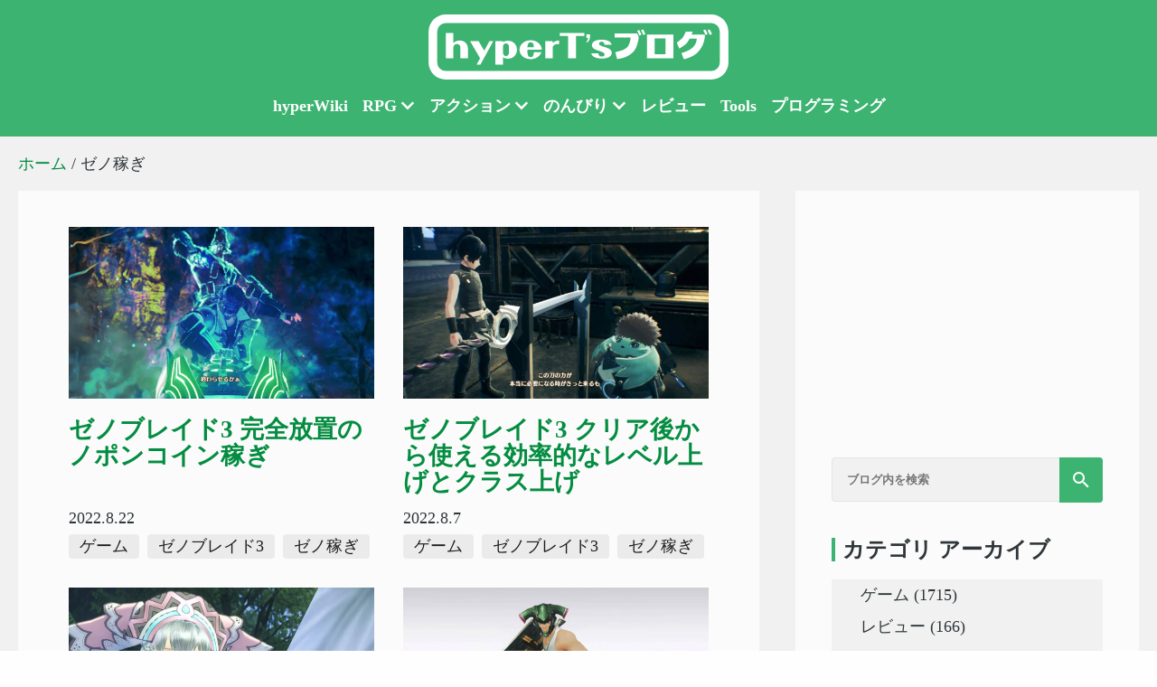

--- FILE ---
content_type: text/html; charset=UTF-8
request_url: https://hyperts.net/category/game/%E3%82%BC%E3%83%8E%E3%83%96%E3%83%AC%E3%82%A4%E3%83%89/%E3%82%BC%E3%83%8E%E7%A8%BC%E3%81%8E/
body_size: 10173
content:
<!DOCTYPE html>
<html xmlns="http://www.w3.org/1999/xhtml" xml:lang="ja" lang="ja">
<head>
<meta name="author" content="hyper_T">
<meta charset="UTF-8">
<title>ゼノ稼ぎ - hyperT'sブログ</title>
<meta name="description" content="「ゼノ稼ぎ」のカテゴリページです。" />
<meta name="keywords" content="ブログ,ゲーム攻略,プログラミング,javascript,ゼノ稼ぎ" />
<meta property="og:title" content="hyperT'sブログ" />
<meta property="og:type" content="website" />
<meta property="og:description" content="「ゼノ稼ぎ」のカテゴリページです。" />
<meta property="og:url" content="https://hyperts.net/" />
<meta property="og:image" content="https://hyperts.net/wp-content/uploads/2017/10/Tsfav.png" />
<meta property="og:site_name" content="hyperT'sブログ" />
<meta property="og:locale" content="ja_JP" />
<link rel="shortcut icon" href="/wp-content/commonImages/index.ico" />

<link rel="canonical" href="https://hyperts.net/category/game/%e3%82%bc%e3%83%8e%e3%83%96%e3%83%ac%e3%82%a4%e3%83%89/%e3%82%bc%e3%83%8e%e7%a8%bc%e3%81%8e/"/><link rel="stylesheet" href="/wp-content/themes/main2020/style.css?v5.7c"></head>

<body>
<header id="head">
<div class="headerWrap">
	<div class="headerTopWrap">
		<div>
			<a href="/" title="hyperT'sブログ">
			<img class="headerImage" src="https://hyperts.net/wp-content/commonImages/svg/logo2023c.svg" alt="hyperT'sブログ" width="332" height="72">
			</a>
		</div>
		<nav id="category">
			<ul>
				<li><a href="https://hyperwiki.jp/" rel="nofollow">hyperWiki</a></li>
				<li><span class="pull_down">RPG</span>
					<ul>
						<li><a href="/xenobladede/">ゼノブレイドDE</a></li>
						<li><a href="/xenoblade2/">ゼノブレイド2</a></li>
						<li><a href="/xenoblade3/">ゼノブレイド3</a></li>
						<li><a href="/pokemonsv/">ポケモンSV</a></li>
						<li><a href="/harvestella/">ハーヴェステラ</a></li>
					</ul>
				</li>
				<li><span class="pull_down">アクション</span>
					<ul>
						<li><a href="/zeldatotk/">ゼルダの伝説 ティアーズオブザキングダム</a></li>
						<li><a href="/sakuna/">天穂のサクナヒメ</a></li>
					</ul>
				</li>
				<li><span class="pull_down">のんびり</span>
					<ul>
						<li><a href="/acnh/">あつまれどうぶつの森</a></li>
					</ul>
				</li>
				<li><a href="https://hyperts.net/nintendo-switch/review-matome/">レビュー</a></li>
				<li><a href="/tools/">Tools</a></li>
				<li><a href="/program/">プログラミング</a></li>
			</ul>
		</nav>
	</div>

</div>
</header>
<div id="contentWrap">
	<nav id="breadcrumb"><p><a href="https://hyperts.net/">ホーム</a> / ゼノ稼ぎ</nav>
	<div id="content" class="main" role="main">

			<article class="articles">
			<a href="https://hyperts.net/xenoblade3/nckasegi/" title="ゼノブレイド3 完全放置のノポンコイン稼ぎ"><img class="attachment-post-thumbnail" src="https://hyperts.net/wp-content/uploads/2022/08/xb3houcit.jpg" alt=""></a>
			<header class="post_head">
				<div class="titleMargin">
				<h1 class="post_title"><a href="https://hyperts.net/xenoblade3/nckasegi/"title="ゼノブレイド3 完全放置のノポンコイン稼ぎ">
				  ゼノブレイド3 完全放置のノポンコイン稼ぎ</a></h1>
				</div>			
				<div class="post_meta">
					<div class="time">2022.8.22</div>
					<div class="post_category"><a href="https://hyperts.net/category/game/" rel="category tag">ゲーム</a> <a href="https://hyperts.net/xenoblade3/" rel="category tag">ゼノブレイド3</a> <a href="https://hyperts.net/category/game/%e3%82%bc%e3%83%8e%e3%83%96%e3%83%ac%e3%82%a4%e3%83%89/%e3%82%bc%e3%83%8e%e7%a8%bc%e3%81%8e/" rel="category tag">ゼノ稼ぎ</a></div>
				</div>
			</header>		  
		</article>
	  		<article class="articles">
			<a href="https://hyperts.net/xenoblade3/lvcp-kasegi/" title="ゼノブレイド3 クリア後から使える効率的なレベル上げとクラス上げ"><img class="attachment-post-thumbnail" src="https://hyperts.net/wp-content/uploads/2022/08/xb3lvcpt.jpg" alt=""></a>
			<header class="post_head">
				<div class="titleMargin">
				<h1 class="post_title"><a href="https://hyperts.net/xenoblade3/lvcp-kasegi/"title="ゼノブレイド3 クリア後から使える効率的なレベル上げとクラス上げ">
				  ゼノブレイド3 クリア後から使える効率的なレベル上げとクラス上げ</a></h1>
				</div>			
				<div class="post_meta">
					<div class="time">2022.8.7</div>
					<div class="post_category"><a href="https://hyperts.net/category/game/" rel="category tag">ゲーム</a> <a href="https://hyperts.net/xenoblade3/" rel="category tag">ゼノブレイド3</a> <a href="https://hyperts.net/category/game/%e3%82%bc%e3%83%8e%e3%83%96%e3%83%ac%e3%82%a4%e3%83%89/%e3%82%bc%e3%83%8e%e7%a8%bc%e3%81%8e/" rel="category tag">ゼノ稼ぎ</a></div>
				</div>
			</header>		  
		</article>
	  		<article class="articles">
			<a href="https://hyperts.net/xenobladede/coin999/" title="ゼノブレイドDE キズナコインを999枚集めるための周回チャート"><img class="attachment-post-thumbnail" src="https://hyperts.net/wp-content/uploads/2020/09/xenocoint.jpg" alt=""></a>
			<header class="post_head">
				<div class="titleMargin">
				<h1 class="post_title"><a href="https://hyperts.net/xenobladede/coin999/"title="ゼノブレイドDE キズナコインを999枚集めるための周回チャート">
				  ゼノブレイドDE キズナコインを999枚集めるための周回チャート</a></h1>
				</div>			
				<div class="post_meta">
					<div class="time">2020.9.6</div>
					<div class="post_category"><a href="https://hyperts.net/category/game/" rel="category tag">ゲーム</a> <a href="https://hyperts.net/xenobladede/" rel="category tag">ゼノブレイドDE</a> <a href="https://hyperts.net/category/game/%e3%82%bc%e3%83%8e%e3%83%96%e3%83%ac%e3%82%a4%e3%83%89/%e3%82%bc%e3%83%8e%e7%a8%bc%e3%81%8e/" rel="category tag">ゼノ稼ぎ</a></div>
				</div>
			</header>		  
		</article>
	  		<article class="articles">
			<a href="https://hyperts.net/xenobladede/onepunch/" title="ゼノブレイドDE ノポンクリスタル稼ぎ用ワンパンマン（ライン）"><img class="attachment-post-thumbnail" src="https://hyperts.net/wp-content/uploads/2020/06/xenodenpct.jpg" alt=""></a>
			<header class="post_head">
				<div class="titleMargin">
				<h1 class="post_title"><a href="https://hyperts.net/xenobladede/onepunch/"title="ゼノブレイドDE ノポンクリスタル稼ぎ用ワンパンマン（ライン）">
				  ゼノブレイドDE ノポンクリスタル稼ぎ用ワンパンマン（ライン）</a></h1>
				</div>			
				<div class="post_meta">
					<div class="time">2020.6.14</div>
					<div class="post_category"><a href="https://hyperts.net/category/game/" rel="category tag">ゲーム</a> <a href="https://hyperts.net/xenobladede/" rel="category tag">ゼノブレイドDE</a> <a href="https://hyperts.net/category/game/%e3%82%bc%e3%83%8e%e3%83%96%e3%83%ac%e3%82%a4%e3%83%89/%e3%82%bc%e3%83%8e%e7%a8%bc%e3%81%8e/" rel="category tag">ゼノ稼ぎ</a></div>
				</div>
			</header>		  
		</article>
	  		<article class="articles">
			<a href="https://hyperts.net/xenoblade2/vandam-kizuna/" title="ゼノブレイド2 ヴァンダムさんの効率的な裏キズナ開放"><img class="attachment-post-thumbnail" src="https://hyperts.net/wp-content/uploads/2019/04/vandmt.jpg" alt=""></a>
			<header class="post_head">
				<div class="titleMargin">
				<h1 class="post_title"><a href="https://hyperts.net/xenoblade2/vandam-kizuna/"title="ゼノブレイド2 ヴァンダムさんの効率的な裏キズナ開放">
				  ゼノブレイド2 ヴァンダムさんの効率的な裏キズナ開放</a></h1>
				</div>			
				<div class="post_meta">
					<div class="time">2019.4.7</div>
					<div class="post_category"><a href="https://hyperts.net/category/game/" rel="category tag">ゲーム</a> <a href="https://hyperts.net/xenoblade2/" rel="category tag">ゼノブレイド2</a> <a href="https://hyperts.net/category/game/%e3%82%bc%e3%83%8e%e3%83%96%e3%83%ac%e3%82%a4%e3%83%89/%e3%82%bc%e3%83%8e%e7%a8%bc%e3%81%8e/" rel="category tag">ゼノ稼ぎ</a></div>
				</div>
			</header>		  
		</article>
	  		<article class="articles">
			<a href="https://hyperts.net/xenoblade2/ira-wpsp/" title="ゼノブレイド2 イーラ編クリア後のWPSP稼ぎ"><img class="attachment-post-thumbnail" src="https://hyperts.net/wp-content/uploads/2018/09/xenoirat01.jpg" alt=""></a>
			<header class="post_head">
				<div class="titleMargin">
				<h1 class="post_title"><a href="https://hyperts.net/xenoblade2/ira-wpsp/"title="ゼノブレイド2 イーラ編クリア後のWPSP稼ぎ">
				  ゼノブレイド2 イーラ編クリア後のWPSP稼ぎ</a></h1>
				</div>			
				<div class="post_meta">
					<div class="time">2018.9.18</div>
					<div class="post_category"><a href="https://hyperts.net/category/game/" rel="category tag">ゲーム</a> <a href="https://hyperts.net/xenoblade2/" rel="category tag">ゼノブレイド2</a> <a href="https://hyperts.net/category/game/%e3%82%bc%e3%83%8e%e3%83%96%e3%83%ac%e3%82%a4%e3%83%89/%e3%82%bc%e3%83%8e%e7%a8%bc%e3%81%8e/" rel="category tag">ゼノ稼ぎ</a> <a href="https://hyperts.net/category/game/%e3%82%bc%e3%83%8e%e3%83%96%e3%83%ac%e3%82%a4%e3%83%89/%e9%bb%84%e9%87%91%e3%81%ae%e5%9b%bd%e3%82%a4%e3%83%bc%e3%83%a9/" rel="category tag">黄金の国イーラ</a></div>
				</div>
			</header>		  
		</article>
	  		<article class="articles">
			<a href="https://hyperts.net/xenoblade2/challenge-custom/" title="ゼノブレイド2 アイテム集め用チャレンジバトル効率周回【Ver1.5.1】"><img class="attachment-post-thumbnail" src="https://hyperts.net/wp-content/uploads/2018/06/xenoshlt.jpg" alt=""></a>
			<header class="post_head">
				<div class="titleMargin">
				<h1 class="post_title"><a href="https://hyperts.net/xenoblade2/challenge-custom/"title="ゼノブレイド2 アイテム集め用チャレンジバトル効率周回【Ver1.5.1】">
				  ゼノブレイド2 アイテム集め用チャレンジバトル効率周回【Ver1.5.1】</a></h1>
				</div>			
				<div class="post_meta">
					<div class="time">2018.8.16</div>
					<div class="post_category"><a href="https://hyperts.net/category/game/" rel="category tag">ゲーム</a> <a href="https://hyperts.net/xenoblade2/" rel="category tag">ゼノブレイド2</a> <a href="https://hyperts.net/category/game/%e3%82%bc%e3%83%8e%e3%83%96%e3%83%ac%e3%82%a4%e3%83%89/%e3%82%bc%e3%83%8e%e7%a8%bc%e3%81%8e/" rel="category tag">ゼノ稼ぎ</a></div>
				</div>
			</header>		  
		</article>
	  		<article class="articles">
			<a href="https://hyperts.net/xenoblade2/epic-151/" title="ゼノブレイド2 エピック集めVer1.5.1と攻撃力倍率の上げ方"><img class="attachment-post-thumbnail" src="https://hyperts.net/wp-content/uploads/2018/01/chain.jpg" alt=""></a>
			<header class="post_head">
				<div class="titleMargin">
				<h1 class="post_title"><a href="https://hyperts.net/xenoblade2/epic-151/"title="ゼノブレイド2 エピック集めVer1.5.1と攻撃力倍率の上げ方">
				  ゼノブレイド2 エピック集めVer1.5.1と攻撃力倍率の上げ方</a></h1>
				</div>			
				<div class="post_meta">
					<div class="time">2018.8.6</div>
					<div class="post_category"><a href="https://hyperts.net/category/game/" rel="category tag">ゲーム</a> <a href="https://hyperts.net/xenoblade2/" rel="category tag">ゼノブレイド2</a> <a href="https://hyperts.net/category/game/%e3%82%bc%e3%83%8e%e3%83%96%e3%83%ac%e3%82%a4%e3%83%89/%e3%82%bc%e3%83%8e%e7%a8%bc%e3%81%8e/" rel="category tag">ゼノ稼ぎ</a> <a href="https://hyperts.net/category/game/%e3%82%bc%e3%83%8e%e3%83%96%e3%83%ac%e3%82%a4%e3%83%89/%e3%82%bc%e3%83%8e%e8%a7%a3%e8%aa%ac/" rel="category tag">ゼノ解説</a></div>
				</div>
			</header>		  
		</article>
	  		<article class="articles">
			<a href="https://hyperts.net/xenoblade2/challenge-run2/" title="ゼノブレイド2 チャレンジバトルモードで効率よくアイテムを集める方法 その2"><img class="attachment-post-thumbnail" src="https://hyperts.net/wp-content/uploads/2018/06/merehu.jpg" alt=""></a>
			<header class="post_head">
				<div class="titleMargin">
				<h1 class="post_title"><a href="https://hyperts.net/xenoblade2/challenge-run2/"title="ゼノブレイド2 チャレンジバトルモードで効率よくアイテムを集める方法 その2">
				  ゼノブレイド2 チャレンジバトルモードで効率よくアイテムを集める方法 その2</a></h1>
				</div>			
				<div class="post_meta">
					<div class="time">2018.6.19</div>
					<div class="post_category"><a href="https://hyperts.net/category/game/" rel="category tag">ゲーム</a> <a href="https://hyperts.net/xenoblade2/" rel="category tag">ゼノブレイド2</a> <a href="https://hyperts.net/category/game/%e3%82%bc%e3%83%8e%e3%83%96%e3%83%ac%e3%82%a4%e3%83%89/%e3%82%bc%e3%83%8e%e7%a8%bc%e3%81%8e/" rel="category tag">ゼノ稼ぎ</a></div>
				</div>
			</header>		  
		</article>
	  		<article class="articles">
			<a href="https://hyperts.net/xenoblade2/tora-idea5/" title="ゼノブレイド2 トラ用イデア上げ案 その2"><img class="attachment-post-thumbnail" src="https://hyperts.net/wp-content/uploads/2018/04/torait.jpg" alt=""></a>
			<header class="post_head">
				<div class="titleMargin">
				<h1 class="post_title"><a href="https://hyperts.net/xenoblade2/tora-idea5/"title="ゼノブレイド2 トラ用イデア上げ案 その2">
				  ゼノブレイド2 トラ用イデア上げ案 その2</a></h1>
				</div>			
				<div class="post_meta">
					<div class="time">2018.6.18</div>
					<div class="post_category"><a href="https://hyperts.net/category/game/" rel="category tag">ゲーム</a> <a href="https://hyperts.net/xenoblade2/" rel="category tag">ゼノブレイド2</a> <a href="https://hyperts.net/category/game/%e3%82%bc%e3%83%8e%e3%83%96%e3%83%ac%e3%82%a4%e3%83%89/%e3%82%bc%e3%83%8e%e7%a8%bc%e3%81%8e/" rel="category tag">ゼノ稼ぎ</a></div>
				</div>
			</header>		  
		</article>
	  		<article class="articles">
			<a href="https://hyperts.net/xenoblade2/challenge-run1/" title="ゼノブレイド2 チャレンジバトルモードで効率よくアイテムを集める方法"><img class="attachment-post-thumbnail" src="https://hyperts.net/wp-content/uploads/2018/06/xenoshlt.jpg" alt=""></a>
			<header class="post_head">
				<div class="titleMargin">
				<h1 class="post_title"><a href="https://hyperts.net/xenoblade2/challenge-run1/"title="ゼノブレイド2 チャレンジバトルモードで効率よくアイテムを集める方法">
				  ゼノブレイド2 チャレンジバトルモードで効率よくアイテムを集める方法</a></h1>
				</div>			
				<div class="post_meta">
					<div class="time">2018.6.16</div>
					<div class="post_category"><a href="https://hyperts.net/category/game/" rel="category tag">ゲーム</a> <a href="https://hyperts.net/xenoblade2/" rel="category tag">ゼノブレイド2</a> <a href="https://hyperts.net/category/game/%e3%82%bc%e3%83%8e%e3%83%96%e3%83%ac%e3%82%a4%e3%83%89/%e3%82%bc%e3%83%8e%e7%a8%bc%e3%81%8e/" rel="category tag">ゼノ稼ぎ</a></div>
				</div>
			</header>		  
		</article>
	  		<article class="articles">
			<a href="https://hyperts.net/xenoblade2/epic-140/" title="ゼノブレイド2 Ver1.4.0対応エピック稼ぎ"><img class="attachment-post-thumbnail" src="https://hyperts.net/wp-content/uploads/2018/05/xeno063t.jpg" alt=""></a>
			<header class="post_head">
				<div class="titleMargin">
				<h1 class="post_title"><a href="https://hyperts.net/xenoblade2/epic-140/"title="ゼノブレイド2 Ver1.4.0対応エピック稼ぎ">
				  ゼノブレイド2 Ver1.4.0対応エピック稼ぎ</a></h1>
				</div>			
				<div class="post_meta">
					<div class="time">2018.5.19</div>
					<div class="post_category"><a href="https://hyperts.net/category/game/" rel="category tag">ゲーム</a> <a href="https://hyperts.net/xenoblade2/" rel="category tag">ゼノブレイド2</a> <a href="https://hyperts.net/category/game/%e3%82%bc%e3%83%8e%e3%83%96%e3%83%ac%e3%82%a4%e3%83%89/%e3%82%bc%e3%83%8e%e7%a8%bc%e3%81%8e/" rel="category tag">ゼノ稼ぎ</a></div>
				</div>
			</header>		  
		</article>
	  		<article class="articles">
			<a href="https://hyperts.net/xenoblade2/rinne-gold/" title="ゼノブレイド2 リンネを使ったゴールド稼ぎ"><img class="attachment-post-thumbnail" src="https://hyperts.net/wp-content/uploads/2018/03/goldt.jpg" alt=""></a>
			<header class="post_head">
				<div class="titleMargin">
				<h1 class="post_title"><a href="https://hyperts.net/xenoblade2/rinne-gold/"title="ゼノブレイド2 リンネを使ったゴールド稼ぎ">
				  ゼノブレイド2 リンネを使ったゴールド稼ぎ</a></h1>
				</div>			
				<div class="post_meta">
					<div class="time">2018.3.18</div>
					<div class="post_category"><a href="https://hyperts.net/category/game/" rel="category tag">ゲーム</a> <a href="https://hyperts.net/xenoblade2/" rel="category tag">ゼノブレイド2</a> <a href="https://hyperts.net/category/game/%e3%82%bc%e3%83%8e%e3%83%96%e3%83%ac%e3%82%a4%e3%83%89/%e3%82%bc%e3%83%8e%e7%a8%bc%e3%81%8e/" rel="category tag">ゼノ稼ぎ</a></div>
				</div>
			</header>		  
		</article>
	  		<article class="articles">
			<a href="https://hyperts.net/xenoblade2/epic-gold-exp/" title="ゼノブレイド2 エピック、ゴールド、ボーナスEXP効率的に稼ぐならダークロッドで決まり！"><img class="attachment-post-thumbnail" src="https://hyperts.net/wp-content/uploads/2018/03/goldkt.jpg" alt=""></a>
			<header class="post_head">
				<div class="titleMargin">
				<h1 class="post_title"><a href="https://hyperts.net/xenoblade2/epic-gold-exp/"title="ゼノブレイド2 エピック、ゴールド、ボーナスEXP効率的に稼ぐならダークロッドで決まり！">
				  ゼノブレイド2 エピック、ゴールド、ボーナスEXP効率的に稼ぐならダークロッドで決まり！</a></h1>
				</div>			
				<div class="post_meta">
					<div class="time">2018.3.13</div>
					<div class="post_category"><a href="https://hyperts.net/category/game/" rel="category tag">ゲーム</a> <a href="https://hyperts.net/xenoblade2/" rel="category tag">ゼノブレイド2</a> <a href="https://hyperts.net/category/game/%e3%82%bc%e3%83%8e%e3%83%96%e3%83%ac%e3%82%a4%e3%83%89/%e3%82%bc%e3%83%8e%e7%a8%bc%e3%81%8e/" rel="category tag">ゼノ稼ぎ</a></div>
				</div>
			</header>		  
		</article>
	  		<article class="articles">
			<a href="https://hyperts.net/xenoblade2/bonusexp/" title="ゼノブレイド2 効率の良いボーナスEPX稼ぎを考える"><img class="attachment-post-thumbnail" src="https://hyperts.net/wp-content/uploads/2018/03/bonusexpt.jpg" alt=""></a>
			<header class="post_head">
				<div class="titleMargin">
				<h1 class="post_title"><a href="https://hyperts.net/xenoblade2/bonusexp/"title="ゼノブレイド2 効率の良いボーナスEPX稼ぎを考える">
				  ゼノブレイド2 効率の良いボーナスEPX稼ぎを考える</a></h1>
				</div>			
				<div class="post_meta">
					<div class="time">2018.3.11</div>
					<div class="post_category"><a href="https://hyperts.net/category/game/" rel="category tag">ゲーム</a> <a href="https://hyperts.net/xenoblade2/" rel="category tag">ゼノブレイド2</a> <a href="https://hyperts.net/category/game/%e3%82%bc%e3%83%8e%e3%83%96%e3%83%ac%e3%82%a4%e3%83%89/%e3%82%bc%e3%83%8e%e7%a8%bc%e3%81%8e/" rel="category tag">ゼノ稼ぎ</a></div>
				</div>
			</header>		  
		</article>
	  		<article class="articles">
			<a href="https://hyperts.net/xenoblade2/wpsp-kasegi/" title="ゼノブレイド2 効率の良いWP稼ぎ、SP稼ぎを考える"><img class="attachment-post-thumbnail" src="https://hyperts.net/wp-content/uploads/2018/03/wpspt.jpg" alt=""></a>
			<header class="post_head">
				<div class="titleMargin">
				<h1 class="post_title"><a href="https://hyperts.net/xenoblade2/wpsp-kasegi/"title="ゼノブレイド2 効率の良いWP稼ぎ、SP稼ぎを考える">
				  ゼノブレイド2 効率の良いWP稼ぎ、SP稼ぎを考える</a></h1>
				</div>			
				<div class="post_meta">
					<div class="time">2018.3.5</div>
					<div class="post_category"><a href="https://hyperts.net/category/game/" rel="category tag">ゲーム</a> <a href="https://hyperts.net/xenoblade2/" rel="category tag">ゼノブレイド2</a> <a href="https://hyperts.net/category/game/%e3%82%bc%e3%83%8e%e3%83%96%e3%83%ac%e3%82%a4%e3%83%89/%e3%82%bc%e3%83%8e%e7%a8%bc%e3%81%8e/" rel="category tag">ゼノ稼ぎ</a></div>
				</div>
			</header>		  
		</article>
	  </div><aside id="right-content">

<div class="border_ad1">
	
	<ins class="adsbygoogle"
		 style="display:inline-block;width:300px;height:250px"
		 data-ad-client="ca-pub-2077003943339336"
		 data-ad-slot="9324073875"></ins>
	<script>
	(adsbygoogle = window.adsbygoogle || []).push({});
	</script>
</div>

<nav class="search">
	<form role="" method="get" id="searchform" action="/">
		<input type="text" placeholder="ブログ内を検索" value="" name="s" class="s" autocomplete="off">
		<input type="submit" class="searchsubmit i-search" value="">
		<div class="submit_back"></div>
	</form>
</nav>

<div class="roundhead">カテゴリ アーカイブ</div>
<ul id="categories"><li class="a_go"><a href="https://hyperts.net/category/game/">ゲーム (1715)</a></li><li class="a_go"><a href="https://hyperts.net/category/game/%e3%83%ac%e3%83%93%e3%83%a5%e3%83%bc/">レビュー (166)</a></li><li class="a_go"><a href="https://hyperts.net/category/game/nintendo-switch/">Nintendo Switch (150)</a></li><li class="a_open"><details><summary>ポケモン (89)</summary><div><a class="cate_p" href="https://hyperts.net/category/game/pokemon/">ポケモン (89)</a><a class="cate_c" href="https://hyperts.net/category/game/pokemon/%e3%83%9d%e3%82%b1%e3%83%a2%e3%83%b3%e3%83%87%e3%83%bc%e3%82%bf/">ポケモンデータ (5)</a><a class="cate_c" href="https://hyperts.net/category/game/pokemon/pokedan/">ポケダン (9)</a><a class="cate_c" href="https://hyperts.net/category/game/pokemon/%e3%83%9d%e3%82%b1%e3%83%a2%e3%83%b3%e3%82%b9%e3%83%8a%e3%83%83%e3%83%97/">ポケモンスナップ (1)</a><a class="cate_c" href="https://hyperts.net/category/game/pokemon/%e3%83%9d%e3%82%b1%e3%83%a2%e3%83%b3%e3%83%a6%e3%83%8a%e3%82%a4%e3%83%88/">ポケモンユナイト (9)</a><a class="cate_c" href="https://hyperts.net/category/game/pokemon/bdsp/">BDSP (2)</a><a class="cate_c" href="https://hyperts.net/category/game/pokemon/legends-%e3%82%a2%e3%83%ab%e3%82%bb%e3%82%a6%e3%82%b9/">LEGENDS アルセウス (16)</a><a class="cate_c" href="https://hyperts.net/pokemonsv/">スカーレットバイオレット (76)</a><a class="cate_c" href="https://hyperts.net/category/game/pokemon/%e5%90%8d%e6%8e%a2%e5%81%b5%e3%83%94%e3%82%ab%e3%83%81%e3%83%a5%e3%82%a6/">名探偵ピカチュウ (2)</a><a class="cate_c" href="https://hyperts.net/category/game/pokemon/legends-za/">LEGENDS ZA (26)</a></div></details></li><li class="a_open"><details><summary>スマブラSP (60)</summary><div><a class="cate_p" href="https://hyperts.net/category/game/smashsp/">スマブラSP (60)</a><a class="cate_c" href="https://hyperts.net/category/game/smashsp/%e3%82%b9%e3%83%9e%e3%83%96%e3%83%a9%e6%94%bb%e7%95%a5/">スマブラ攻略 (2)</a><a class="cate_c" href="https://hyperts.net/category/game/smashsp/%e3%82%b9%e3%83%9e%e3%83%96%e3%83%a9%e8%a7%a3%e8%aa%ac/">スマブラ解説 (15)</a></div></details></li><li class="a_open"><details open=""><summary>ゼノブレイド (30)</summary><div><a class="cate_p" href="https://hyperts.net/category/game/%e3%82%bc%e3%83%8e%e3%83%96%e3%83%ac%e3%82%a4%e3%83%89/">ゼノブレイド (30)</a><a class="cate_c" href="https://hyperts.net/category/game/%e3%82%bc%e3%83%8e%e3%83%96%e3%83%ac%e3%82%a4%e3%83%89/%e3%82%bc%e3%83%8e%e3%82%bf%e3%82%a4%e3%83%a0%e3%82%a2%e3%82%bf%e3%83%83%e3%82%af/">ゼノタイムアタック (17)</a><a class="cate_c" href="https://hyperts.net/category/game/%e3%82%bc%e3%83%8e%e3%83%96%e3%83%ac%e3%82%a4%e3%83%89/%e3%82%bc%e3%83%8e%e3%83%87%e3%83%bc%e3%82%bf/">ゼノデータ (11)</a><a class="cate_c" href="https://hyperts.net/category/game/%e3%82%bc%e3%83%8e%e3%83%96%e3%83%ac%e3%82%a4%e3%83%89/%e3%82%bc%e3%83%8e%e8%a7%a3%e8%aa%ac/">ゼノ解説 (75)</a><a class="cate_c" href="https://hyperts.net/category/game/%e3%82%bc%e3%83%8e%e3%83%96%e3%83%ac%e3%82%a4%e3%83%89/%e3%82%bc%e3%83%8e%e7%a8%bc%e3%81%8e/">ゼノ稼ぎ (16)</a><a class="cate_c" href="https://hyperts.net/category/game/%e3%82%bc%e3%83%8e%e3%83%96%e3%83%ac%e3%82%a4%e3%83%89/%e3%82%bc%e3%83%8e%e6%94%bb%e7%95%a5/">ゼノ攻略 (15)</a><a class="cate_c" href="https://hyperts.net/category/game/%e3%82%bc%e3%83%8e%e3%83%96%e3%83%ac%e3%82%a4%e3%83%89/%e9%bb%84%e9%87%91%e3%81%ae%e5%9b%bd%e3%82%a4%e3%83%bc%e3%83%a9/">黄金の国イーラ (13)</a><a class="cate_c" href="https://hyperts.net/xenobladede/">ゼノブレイドDE (61)</a><a class="cate_c" href="https://hyperts.net/xenoblade3/">ゼノブレイド3 (108)</a><a class="cate_c" href="https://hyperts.net/category/game/%e3%82%bc%e3%83%8e%e3%83%96%e3%83%ac%e3%82%a4%e3%83%89/%e6%96%b0%e3%81%9f%e3%81%aa%e3%82%8b%e6%9c%aa%e6%9d%a5/">新たなる未来 (12)</a><a class="cate_c" href="https://hyperts.net/xenoblade2/">ゼノブレイド2 (194)</a><a class="cate_c" href="https://hyperts.net/xenobladexde/">ゼノブレイドクロスDE (49)</a></div></details></li><li class="a_go"><a href="https://hyperts.net/sakuna/">天穂のサクナヒメ (20)</a></li><li class="a_open"><details><summary>OCTOPATH TRAVELER (19)</summary><div><a class="cate_p" href="https://hyperts.net/category/game/octopath-traveler/">OCTOPATH TRAVELER (19)</a><a class="cate_c" href="https://hyperts.net/category/game/octopath-traveler/octopath-traveler-ii/">OCTOPATH TRAVELER II (6)</a></div></details></li><li class="a_go"><a href="https://hyperts.net/category/game/%e3%82%ab%e3%83%bc%e3%83%93%e3%82%a3/">カービィ (19)</a></li><li class="a_open"><details><summary>ドラゴンクエスト (18)</summary><div><a class="cate_p" href="https://hyperts.net/category/game/%e3%83%89%e3%83%a9%e3%82%b4%e3%83%b3%e3%82%af%e3%82%a8%e3%82%b9%e3%83%88/">ドラゴンクエスト (18)</a><a class="cate_c" href="https://hyperts.net/category/game/%e3%83%89%e3%83%a9%e3%82%b4%e3%83%b3%e3%82%af%e3%82%a8%e3%82%b9%e3%83%88/dqm3/">DQM3 (20)</a><a class="cate_c" href="https://hyperts.net/category/game/%e3%83%89%e3%83%a9%e3%82%b4%e3%83%b3%e3%82%af%e3%82%a8%e3%82%b9%e3%83%88/dq3/">DQ3 (10)</a><a class="cate_c" href="https://hyperts.net/dq1and2/">DQ1and2 (2)</a></div></details></li><li class="a_go"><a href="https://hyperts.net/category/game/%e3%83%96%e3%83%ac%e3%82%a4%e3%83%96%e3%83%aa%e3%83%bc%e3%83%87%e3%83%95%e3%82%a9%e3%83%ab%e3%83%88/">ブレイブリーデフォルト (13)</a></li><li class="a_open"><details><summary>ルーンファクトリー (8)</summary><div><a class="cate_p" href="https://hyperts.net/category/game/runefactory/">ルーンファクトリー (8)</a><a class="cate_c" href="https://hyperts.net/category/game/runefactory/%e9%be%8d%e3%81%ae%e5%9b%bd-%e3%83%ab%e3%83%bc%e3%83%b3%e3%83%95%e3%82%a1%e3%82%af%e3%83%88%e3%83%aa%e3%83%bc/">龍の国 ルーンファクトリー (7)</a></div></details></li><li class="a_open"><details><summary>ゼルダ (4)</summary><div><a class="cate_p" href="https://hyperts.net/category/game/%e3%82%bc%e3%83%ab%e3%83%80/">ゼルダ (4)</a><a class="cate_c" href="https://hyperts.net/zeldatotk/">ゼルダtotk (35)</a><a class="cate_c" href="https://hyperts.net/category/game/%e3%82%bc%e3%83%ab%e3%83%80/%e7%9f%a5%e6%81%b5%e3%81%ae%e3%81%8b%e3%82%8a%e3%82%82%e3%81%ae/">知恵のかりもの (4)</a></div></details></li><li class="a_open"><details><summary>ファイアーエムブレム (1)</summary><div><a class="cate_p" href="https://hyperts.net/category/game/%e3%83%95%e3%82%a1%e3%82%a4%e3%82%a2%e3%83%bc%e3%82%a8%e3%83%a0%e3%83%96%e3%83%ac%e3%83%a0/">ファイアーエムブレム (1)</a><a class="cate_c" href="https://hyperts.net/category/game/%e3%83%95%e3%82%a1%e3%82%a4%e3%82%a2%e3%83%bc%e3%82%a8%e3%83%a0%e3%83%96%e3%83%ac%e3%83%a0/fe%e7%84%a1%e5%8f%8c/">FE無双 (9)</a><a class="cate_c" href="https://hyperts.net/category/game/%e3%83%95%e3%82%a1%e3%82%a4%e3%82%a2%e3%83%bc%e3%82%a8%e3%83%a0%e3%83%96%e3%83%ac%e3%83%a0/fe%e3%82%a8%e3%83%b3%e3%82%b2%e3%83%bc%e3%82%b8/">FEエンゲージ (27)</a><a class="cate_c" href="https://hyperts.net/category/game/%e3%83%95%e3%82%a1%e3%82%a4%e3%82%a2%e3%83%bc%e3%82%a8%e3%83%a0%e3%83%96%e3%83%ac%e3%83%a0/feth/">FE風花雪月 (47)</a></div></details></li><li class="a_open"><details><summary>モンハン (1)</summary><div><a class="cate_p" href="https://hyperts.net/category/game/%e3%83%a2%e3%83%b3%e3%83%8f%e3%83%b3/">モンハン (1)</a><a class="cate_c" href="https://hyperts.net/category/game/%e3%83%a2%e3%83%b3%e3%83%8f%e3%83%b3/mhst/">モンハンストーリーズ (25)</a><a class="cate_c" href="https://hyperts.net/category/game/%e3%83%a2%e3%83%b3%e3%83%8f%e3%83%b3/mhrsb/">MHRSB (58)</a><a class="cate_c" href="https://hyperts.net/mhwilds/">MHWilds (19)</a></div></details></li><li class="a_open"><details><summary>メガテン (1)</summary><div><a class="cate_p" href="https://hyperts.net/category/game/%e3%83%a1%e3%82%ac%e3%83%86%e3%83%b3/">メガテン (1)</a><a class="cate_c" href="https://hyperts.net/smt5v/">メガテンVV (23)</a></div></details></li><li class="a_open"><details><summary>RPG (41)</summary><div><a href="https://hyperts.net/category/game/%e4%ba%8c%e3%83%8e%e5%9b%bd/">二ノ国 (11)</a><a href="https://hyperts.net/harvestella/">HARVESTELLA (10)</a><a href="https://hyperts.net/category/game/%e8%81%96%e5%89%a3%e4%bc%9d%e8%aa%ac/">聖剣伝説 (7)</a><a href="https://hyperts.net/category/game/ffcc/">FFCC (4)</a><a href="https://hyperts.net/category/game/ff12tza/">FF12TZA (3)</a><a href="https://hyperts.net/category/game/%e3%83%9f%e3%83%bc%e3%83%88%e3%83%94%e3%82%a2/">ミートピア (3)</a><a href="https://hyperts.net/category/game/%e3%83%86%e3%82%a4%e3%83%ab%e3%82%ba/">テイルズ (3)</a></div></li><li class="a_open"><details><summary>SRPG (32)</summary><div><a href="https://hyperts.net/category/game/unicorn/">ユニコーンオーバーロード (20)</a><a href="https://hyperts.net/category/game/triangle-strategy/">TRIANGLE STRATEGY (12)</a></div></li><li class="a_open"><details><summary>ADV (13)</summary><div><a href="https://hyperts.net/famitan/">ファミコン探偵倶楽部 (5)</a><a href="https://hyperts.net/category/game/%e3%83%90%e3%83%87%e3%82%a3%e3%83%9f%e3%83%83%e3%82%b7%e3%83%a7%e3%83%b3-bond/">バディミッション BOND (3)</a><a href="https://hyperts.net/category/game/%e5%8d%81%e4%b8%89%e6%a9%9f%e5%85%b5%e9%98%b2%e8%a1%9b%e5%9c%8f/">十三機兵防衛圏 (2)</a><a href="https://hyperts.net/category/game/%e8%b6%85%e6%8e%a2%e5%81%b5%e4%ba%8b%e4%bb%b6%e7%b0%bf%e3%83%ac%e3%82%a4%e3%83%b3%e3%82%b3%e3%83%bc%e3%83%89/">超探偵事件簿レインコード (2)</a><a href="https://hyperts.net/category/game/loop8/">LOOP8 (1)</a></div></li><li class="a_open"><details><summary>シミュレーション (1)</summary><div><a href="https://hyperts.net/category/game/%e3%83%ab%e3%83%95%e3%83%a9%e3%83%b3%e3%81%ae%e5%9c%b0%e4%b8%8b%e8%bf%b7%e5%ae%ae%e3%81%a8%e9%ad%94%e5%a5%b3%e3%83%8e%e6%97%85%e5%9b%a3/">ルフランの地下迷宮と魔女ノ旅団 (1)</a></div></li><li class="a_open"><details><summary>アクション (53)</summary><div><a href="https://hyperts.net/category/game/astral-chain/">ASTRAL CHAIN (11)</a><a href="https://hyperts.net/category/game/%e3%83%a1%e3%83%88%e3%83%ad%e3%82%a4%e3%83%89/">メトロイド (8)</a><a href="https://hyperts.net/category/game/%e3%83%9e%e3%83%aa%e3%82%aa%e3%83%a1%e3%83%bc%e3%82%ab%e3%83%bc/">マリオメーカー (7)</a><a href="https://hyperts.net/category/game/%e3%83%99%e3%83%a8%e3%83%8d%e3%83%83%e3%82%bf/">ベヨネッタ (7)</a><a href="https://hyperts.net/category/game/elden-ring/">ELDEN RING (6)</a><a href="https://hyperts.net/category/game/%e3%83%80%e3%83%bc%e3%82%af%e3%82%bd%e3%82%a6%e3%83%ab/">ダークソウル (4)</a><a href="https://hyperts.net/category/game/%e5%a4%a7%e7%a5%9e/">大神 (4)</a><a href="https://hyperts.net/category/game/%e3%83%9e%e3%83%aa%e3%82%aa%e3%83%87/">マリオデ (3)</a><a href="https://hyperts.net/category/game/%e3%83%9e%e3%83%aa%e3%82%aa%e3%83%af%e3%83%b3%e3%83%80%e3%83%bc/">マリオワンダー (3)</a></div></li><li class="a_open"><details><summary>アドベンチャー (31)</summary><div><a href="https://hyperts.net/category/game/%e3%83%94%e3%82%af%e3%83%9f%e3%83%b3/">ピクミン (12)</a><a href="https://hyperts.net/category/game/%e3%83%ab%e3%82%a4%e3%83%bc%e3%82%b8%e3%83%9e%e3%83%b3%e3%82%b7%e3%83%a7%e3%83%b3/">ルイージマンション (6)</a><a href="https://hyperts.net/category/game/%e3%83%9a%e3%83%bc%e3%83%91%e3%83%bc%e3%83%9e%e3%83%aa%e3%82%aa/">ペーパーマリオ (6)</a><a href="https://hyperts.net/category/game/mario3dworld/">スーパーマリオ3Dワールド (4)</a><a href="https://hyperts.net/category/game/workxwork/">WORK×WORK (3)</a></div></li><li class="a_open"><details><summary>他ジャンル (36)</summary><div><a href="https://hyperts.net/category/game/%e3%83%91%e3%83%af%e3%83%97%e3%83%ad/">パワプロ (11)</a><a href="https://hyperts.net/category/game/daemon-x-machina/">DAEMON X MACHINA (9)</a><a href="https://hyperts.net/category/game/nintendo-labo/">Nintendo Labo (4)</a><a href="https://hyperts.net/category/game/%e3%81%aa%e3%81%a4%e3%82%82%e3%82%93/">なつもん (3)</a><a href="https://hyperts.net/category/game/%e3%83%95%e3%83%ac%e3%83%87%e3%83%aa%e3%82%ab/">フレデリカ (3)</a><a href="https://hyperts.net/category/game/fortnite/">Fortnite (2)</a><a href="https://hyperts.net/category/game/splatoon/">スプラトゥーン (2)</a><a href="https://hyperts.net/category/game/%e3%83%8b%e3%83%b3%e3%82%b8%e3%83%a3%e3%83%a9/">ニンジャラ (2)</a></div></li><li class="a_open"><details><summary>インディー (134)</summary><div><a href="https://hyperts.net/category/game/indie/">インディー (53)</a><a href="https://hyperts.net/category/game/game-info/">ゲーム紹介 (19)</a><a href="https://hyperts.net/category/game/hollow-knight/">Hollow Knight (15)</a><a href="https://hyperts.net/category/game/celeste/">Celeste (10)</a><a href="https://hyperts.net/category/game/dead-cells/">Dead Cells (9)</a><a href="https://hyperts.net/category/game/undertale/">UNDERTALE (5)</a><a href="https://hyperts.net/category/game/caveblazers/">Caveblazers (3)</a><a href="https://hyperts.net/category/game/forager/">Forager (3)</a><a href="https://hyperts.net/category/game/kunai/">KUNAI (3)</a><a href="https://hyperts.net/category/game/%e3%83%8d%e3%82%bf/">ネタ (2)</a><a href="https://hyperts.net/category/game/golfstory/">ゴルフストーリー (2)</a><a href="https://hyperts.net/category/game/seven-billion/">セブンビリオンヒューマンズ (2)</a><a href="https://hyperts.net/category/game/slay-the-spire/">Slay the Spire (2)</a><a href="https://hyperts.net/category/game/hades/">HADES (2)</a><a href="https://hyperts.net/category/game/bloodstained-curse-of-the-moon/">Bloodstained Curse of the Moon (1)</a><a href="https://hyperts.net/category/game/%e3%83%8b%e3%83%a5%e3%83%bc%e3%82%b9%e3%83%94%e3%83%83%e3%82%af%e3%82%a2%e3%83%83%e3%83%97/">ニュースピックアップ (1)</a><a href="https://hyperts.net/category/game/stadia/">STADIA (1)</a><a href="https://hyperts.net/category/game/cuphead/">Cuphead (1)</a></div></li><li class="a_open"><details><summary>未分類 (170)</summary><div><a href="https://hyperts.net/category/game/acnh/">あつ森 (73)</a><a href="https://hyperts.net/category/game/mario/">マリオ (37)</a><a href="https://hyperts.net/category/game/%e3%83%89%e3%83%b3%e3%82%ad%e3%83%bc%e3%82%b3%e3%83%b3%e3%82%b0/">ドンキーコング (10)</a><a href="https://hyperts.net/category/game/%e3%82%b9%e3%83%bc%e3%83%91%e3%83%bc%e3%83%9e%e3%83%aa%e3%82%aarpg/">スーパーマリオRPG (7)</a><a href="https://hyperts.net/category/game/%e9%a2%a8%e6%9d%a5%e3%81%ae%e3%82%b7%e3%83%ac%e3%83%b3/">風来のシレン (7)</a><a href="https://hyperts.net/category/game/%e3%82%b9%e3%82%bf%e3%83%bc%e3%82%aa%e3%83%bc%e3%82%b7%e3%83%a3%e3%83%b3/">スターオーシャン (5)</a><a href="https://hyperts.net/category/game/%e3%83%95%e3%82%a9%e3%83%bc%e3%82%a8%e3%83%90%e3%83%bc%e3%83%96%e3%83%ab%e3%83%bc/">フォーエバーブルー (5)</a><a href="https://hyperts.net/xenogears/">ゼノギアス (5)</a><a href="https://hyperts.net/category/game/saga/">SaGa (4)</a><a href="https://hyperts.net/category/game/%e3%82%b2%e3%83%bc%e3%83%a0%e3%81%ab%e3%81%a4%e3%81%84%e3%81%a6%e8%80%83%e3%81%88%e3%82%8b/">ゲームについて考える (4)</a><a href="https://hyperts.net/category/game/%e3%82%ab%e3%82%a4%e3%83%ad%e3%82%bd%e3%83%95%e3%83%88/">カイロソフト (4)</a><a href="https://hyperts.net/category/game/%e3%83%a1%e3%82%bf%e3%83%95%e3%82%a1%e3%83%bc/">メタファー (4)</a><a href="https://hyperts.net/category/game/palworld/">Palworld (1)</a><a href="https://hyperts.net/category/game/%e3%82%b0%e3%83%a9%e3%83%96%e3%83%ab/">グラブル (1)</a><a href="https://hyperts.net/category/game/%e3%83%89%e3%83%a9%e3%82%b4%e3%83%b3%e3%82%ba%e3%83%89%e3%82%b0%e3%83%9e/">ドラゴンズドグマ (1)</a><a href="https://hyperts.net/category/game/%e9%9b%bb%e6%b3%a2%e4%ba%ba%e9%96%93/">電波人間 (1)</a><a href="https://hyperts.net/elliot/">冒険家エリオットの千年物語 (1)</a></div></li><li class="a_go"><a href="https://hyperts.net/category/%e9%9b%91%e8%a8%98/">雑記 (83)</a></li><li class="a_open"><details><summary>ゼロからはじめるプログラミング (53)</summary><div><a class="cate_p" href="https://hyperts.net/category/%e3%83%97%e3%83%ad%e3%82%b0%e3%83%a9%e3%83%9f%e3%83%b3%e3%82%b0/%e3%82%bc%e3%83%ad%e3%81%8b%e3%82%89%e3%81%af%e3%81%98%e3%82%81%e3%82%8b%e3%83%97%e3%83%ad%e3%82%b0%e3%83%a9%e3%83%9f%e3%83%b3%e3%82%b0/">ゼロからはじめるプログラミング (53)</a><a class="cate_c" href="https://hyperts.net/category/%e3%83%97%e3%83%ad%e3%82%b0%e3%83%a9%e3%83%9f%e3%83%b3%e3%82%b0/%e3%82%bc%e3%83%ad%e3%81%8b%e3%82%89%e3%81%af%e3%81%98%e3%82%81%e3%82%8b%e3%83%97%e3%83%ad%e3%82%b0%e3%83%a9%e3%83%9f%e3%83%b3%e3%82%b0/html/">HTML (8)</a><a class="cate_c" href="https://hyperts.net/category/%e3%83%97%e3%83%ad%e3%82%b0%e3%83%a9%e3%83%9f%e3%83%b3%e3%82%b0/%e3%82%bc%e3%83%ad%e3%81%8b%e3%82%89%e3%81%af%e3%81%98%e3%82%81%e3%82%8b%e3%83%97%e3%83%ad%e3%82%b0%e3%83%a9%e3%83%9f%e3%83%b3%e3%82%b0/css/">CSS (13)</a><a class="cate_c" href="https://hyperts.net/category/%e3%83%97%e3%83%ad%e3%82%b0%e3%83%a9%e3%83%9f%e3%83%b3%e3%82%b0/%e3%82%bc%e3%83%ad%e3%81%8b%e3%82%89%e3%81%af%e3%81%98%e3%82%81%e3%82%8b%e3%83%97%e3%83%ad%e3%82%b0%e3%83%a9%e3%83%9f%e3%83%b3%e3%82%b0/javascript/">JavaScript (46)</a></div></details></li><li class="a_open"><details><summary>WordPress (22)</summary><div><a class="cate_p" href="https://hyperts.net/category/%e3%83%97%e3%83%ad%e3%82%b0%e3%83%a9%e3%83%9f%e3%83%b3%e3%82%b0/wordpress/">WordPress (22)</a><a class="cate_c" href="https://hyperts.net/category/%e3%83%97%e3%83%ad%e3%82%b0%e3%83%a9%e3%83%9f%e3%83%b3%e3%82%b0/wordpress/multi-design/">複数デザイン (3)</a><a class="cate_c" href="https://hyperts.net/category/%e3%83%97%e3%83%ad%e3%82%b0%e3%83%a9%e3%83%9f%e3%83%b3%e3%82%b0/wordpress/original-theme/">自作テーマ (4)</a><a class="cate_c" href="https://hyperts.net/category/%e3%83%97%e3%83%ad%e3%82%b0%e3%83%a9%e3%83%9f%e3%83%b3%e3%82%b0/wordpress/oembed/">oEmbed (1)</a></div></details></li><li class="a_open"><details><summary>Firefox (11)</summary><div><a class="cate_p" href="https://hyperts.net/category/%e3%83%97%e3%83%ad%e3%82%b0%e3%83%a9%e3%83%9f%e3%83%b3%e3%82%b0/firefox/">Firefox (11)</a><a class="cate_c" href="https://hyperts.net/category/%e3%83%97%e3%83%ad%e3%82%b0%e3%83%a9%e3%83%9f%e3%83%b3%e3%82%b0/firefox/webextensions/">WebExtensions (6)</a><a class="cate_c" href="https://hyperts.net/category/%e3%83%97%e3%83%ad%e3%82%b0%e3%83%a9%e3%83%9f%e3%83%b3%e3%82%b0/firefox/addon/">addon (10)</a><a class="cate_c" href="https://hyperts.net/category/%e3%83%97%e3%83%ad%e3%82%b0%e3%83%a9%e3%83%9f%e3%83%b3%e3%82%b0/firefox/aboutconfig/">about:config (1)</a></div></details></li><li class="a_open"><details><summary>C# (10)</summary><div><a class="cate_p" href="https://hyperts.net/category/%e3%83%97%e3%83%ad%e3%82%b0%e3%83%a9%e3%83%9f%e3%83%b3%e3%82%b0/c/">C# (10)</a><a class="cate_c" href="https://hyperts.net/category/%e3%83%97%e3%83%ad%e3%82%b0%e3%83%a9%e3%83%9f%e3%83%b3%e3%82%b0/c/wpf/">WPF (9)</a></div></details></li><li class="a_open"><details><summary>その他 (253)</summary><div><a href="https://hyperts.net/category/amazon/">amazon (9)</a><a href="https://hyperts.net/category/%e3%83%91%e3%82%bd%e3%82%b3%e3%83%b3%e5%85%a8%e8%88%ac/pc%e3%83%91%e3%83%bc%e3%83%84/">PCパーツ (8)</a><a href="https://hyperts.net/category/%e3%83%91%e3%82%bd%e3%82%b3%e3%83%b3%e5%85%a8%e8%88%ac/ipad/">iPad (2)</a><a href="https://hyperts.net/category/%e3%82%b9%e3%83%9e%e3%83%9b/">スマホ (4)</a><a href="https://hyperts.net/category/%e3%82%b5%e3%82%a4%e3%83%88%e7%b4%b9%e4%bb%8b/">サイト紹介 (1)</a><a href="https://hyperts.net/category/noindex/">noindex (3)</a><a href="https://hyperts.net/category/%e6%98%a0%e7%94%bb/">映画 (1)</a><a href="https://hyperts.net/category/%e9%81%8e%e5%8e%bb%e8%a8%98%e4%ba%8b/">過去記事 (92)</a><a href="https://hyperts.net/category/%e3%83%97%e3%83%ad%e3%82%b0%e3%83%a9%e3%83%9f%e3%83%b3%e3%82%b0/pc%e3%82%bd%e3%83%95%e3%83%88%e7%b4%b9%e4%bb%8b/">PCソフト紹介 (11)</a><a href="https://hyperts.net/category/%e3%83%97%e3%83%ad%e3%82%b0%e3%83%a9%e3%83%9f%e3%83%b3%e3%82%b0/%e9%96%8b%e7%99%ba%e6%97%a5%e8%aa%8c/">開発日誌 (8)</a><a href="https://hyperts.net/category/%e3%83%97%e3%83%ad%e3%82%b0%e3%83%a9%e3%83%9f%e3%83%b3%e3%82%b0/visual-studio/">Visual Studio (3)</a><a href="https://hyperts.net/category/%e3%83%97%e3%83%ad%e3%82%b0%e3%83%a9%e3%83%9f%e3%83%b3%e3%82%b0/jquery/">jQuery (2)</a><a href="https://hyperts.net/category/%e3%83%97%e3%83%ad%e3%82%b0%e3%83%a9%e3%83%9f%e3%83%b3%e3%82%b0/windows%e3%81%ae%e8%a8%ad%e5%ae%9a/">Windowsの設定 (1)</a><a href="https://hyperts.net/category/%e3%83%97%e3%83%ad%e3%82%b0%e3%83%a9%e3%83%9f%e3%83%b3%e3%82%b0/phaser/">Phaser (1)</a><a href="https://hyperts.net/category/%e3%83%97%e3%83%ad%e3%82%b0%e3%83%a9%e3%83%9f%e3%83%b3%e3%82%b0/extendscript/">ExtendScript (1)</a><a href="https://hyperts.net/category/%e7%94%bb%e5%83%8f%e5%8b%95%e7%94%bb/photoshop/">Photoshop (5)</a><a href="https://hyperts.net/category/%e7%94%bb%e5%83%8f%e5%8b%95%e7%94%bb/illustrator/">Illustrator (2)</a><a href="https://hyperts.net/category/%e7%94%bb%e5%83%8f%e5%8b%95%e7%94%bb/photo-manipulation/">Photo Manipulation (2)</a><a href="https://hyperts.net/category/%e7%94%bb%e5%83%8f%e5%8b%95%e7%94%bb/aseprite/">Aseprite (1)</a><a href="https://hyperts.net/category/%e7%94%bb%e5%83%8f%e5%8b%95%e7%94%bb/%e3%83%87%e3%82%b6%e3%82%a4%e3%83%b3%e3%82%a2%e3%82%a4%e3%83%87%e3%82%a3%e3%82%a2/">デザインアイディア (1)</a><a href="https://hyperts.net/category/%e6%9c%aa%e5%88%86%e9%a1%9e/">未分類 (0)</a><a href="https://hyperts.net/category/info/analyze/">アクセス解析 (95)</a></div></li></ul>
<select class="archive" name="archive-dropdown" onChange='document.location.href=this.options[this.selectedIndex].value;'>
<option value="">月を選択</option>
	<option value='https://hyperts.net/2026/01/'> 2026年1月 &nbsp;(10)</option>
	<option value='https://hyperts.net/2025/12/'> 2025年12月 &nbsp;(13)</option>
	<option value='https://hyperts.net/2025/11/'> 2025年11月 &nbsp;(18)</option>
	<option value='https://hyperts.net/2025/10/'> 2025年10月 &nbsp;(13)</option>
	<option value='https://hyperts.net/2025/09/'> 2025年9月 &nbsp;(12)</option>
	<option value='https://hyperts.net/2025/08/'> 2025年8月 &nbsp;(12)</option>
	<option value='https://hyperts.net/2025/07/'> 2025年7月 &nbsp;(13)</option>
	<option value='https://hyperts.net/2025/06/'> 2025年6月 &nbsp;(14)</option>
	<option value='https://hyperts.net/2025/05/'> 2025年5月 &nbsp;(15)</option>
	<option value='https://hyperts.net/2025/04/'> 2025年4月 &nbsp;(17)</option>
	<option value='https://hyperts.net/2025/03/'> 2025年3月 &nbsp;(20)</option>
	<option value='https://hyperts.net/2025/02/'> 2025年2月 &nbsp;(13)</option>
	<option value='https://hyperts.net/2025/01/'> 2025年1月 &nbsp;(12)</option>
	<option value='https://hyperts.net/2024/12/'> 2024年12月 &nbsp;(13)</option>
	<option value='https://hyperts.net/2024/11/'> 2024年11月 &nbsp;(12)</option>
	<option value='https://hyperts.net/2024/10/'> 2024年10月 &nbsp;(13)</option>
	<option value='https://hyperts.net/2024/09/'> 2024年9月 &nbsp;(10)</option>
	<option value='https://hyperts.net/2024/08/'> 2024年8月 &nbsp;(13)</option>
	<option value='https://hyperts.net/2024/07/'> 2024年7月 &nbsp;(15)</option>
	<option value='https://hyperts.net/2024/06/'> 2024年6月 &nbsp;(17)</option>
	<option value='https://hyperts.net/2024/05/'> 2024年5月 &nbsp;(15)</option>
	<option value='https://hyperts.net/2024/04/'> 2024年4月 &nbsp;(16)</option>
	<option value='https://hyperts.net/2024/03/'> 2024年3月 &nbsp;(15)</option>
	<option value='https://hyperts.net/2024/02/'> 2024年2月 &nbsp;(14)</option>
	<option value='https://hyperts.net/2024/01/'> 2024年1月 &nbsp;(17)</option>
	<option value='https://hyperts.net/2023/12/'> 2023年12月 &nbsp;(23)</option>
	<option value='https://hyperts.net/2023/11/'> 2023年11月 &nbsp;(22)</option>
	<option value='https://hyperts.net/2023/10/'> 2023年10月 &nbsp;(13)</option>
	<option value='https://hyperts.net/2023/09/'> 2023年9月 &nbsp;(17)</option>
	<option value='https://hyperts.net/2023/08/'> 2023年8月 &nbsp;(12)</option>
	<option value='https://hyperts.net/2023/07/'> 2023年7月 &nbsp;(18)</option>
	<option value='https://hyperts.net/2023/06/'> 2023年6月 &nbsp;(21)</option>
	<option value='https://hyperts.net/2023/05/'> 2023年5月 &nbsp;(23)</option>
	<option value='https://hyperts.net/2023/04/'> 2023年4月 &nbsp;(20)</option>
	<option value='https://hyperts.net/2023/03/'> 2023年3月 &nbsp;(20)</option>
	<option value='https://hyperts.net/2023/02/'> 2023年2月 &nbsp;(21)</option>
	<option value='https://hyperts.net/2023/01/'> 2023年1月 &nbsp;(19)</option>
	<option value='https://hyperts.net/2022/12/'> 2022年12月 &nbsp;(20)</option>
	<option value='https://hyperts.net/2022/11/'> 2022年11月 &nbsp;(23)</option>
	<option value='https://hyperts.net/2022/10/'> 2022年10月 &nbsp;(19)</option>
	<option value='https://hyperts.net/2022/09/'> 2022年9月 &nbsp;(18)</option>
	<option value='https://hyperts.net/2022/08/'> 2022年8月 &nbsp;(19)</option>
	<option value='https://hyperts.net/2022/07/'> 2022年7月 &nbsp;(14)</option>
	<option value='https://hyperts.net/2022/06/'> 2022年6月 &nbsp;(18)</option>
	<option value='https://hyperts.net/2022/05/'> 2022年5月 &nbsp;(25)</option>
	<option value='https://hyperts.net/2022/04/'> 2022年4月 &nbsp;(21)</option>
	<option value='https://hyperts.net/2022/03/'> 2022年3月 &nbsp;(20)</option>
	<option value='https://hyperts.net/2022/02/'> 2022年2月 &nbsp;(19)</option>
	<option value='https://hyperts.net/2022/01/'> 2022年1月 &nbsp;(26)</option>
	<option value='https://hyperts.net/2021/12/'> 2021年12月 &nbsp;(23)</option>
	<option value='https://hyperts.net/2021/11/'> 2021年11月 &nbsp;(16)</option>
	<option value='https://hyperts.net/2021/10/'> 2021年10月 &nbsp;(26)</option>
	<option value='https://hyperts.net/2021/09/'> 2021年9月 &nbsp;(18)</option>
	<option value='https://hyperts.net/2021/08/'> 2021年8月 &nbsp;(21)</option>
	<option value='https://hyperts.net/2021/07/'> 2021年7月 &nbsp;(18)</option>
	<option value='https://hyperts.net/2021/06/'> 2021年6月 &nbsp;(21)</option>
	<option value='https://hyperts.net/2021/05/'> 2021年5月 &nbsp;(16)</option>
	<option value='https://hyperts.net/2021/04/'> 2021年4月 &nbsp;(15)</option>
	<option value='https://hyperts.net/2021/03/'> 2021年3月 &nbsp;(21)</option>
	<option value='https://hyperts.net/2021/02/'> 2021年2月 &nbsp;(16)</option>
	<option value='https://hyperts.net/2021/01/'> 2021年1月 &nbsp;(19)</option>
	<option value='https://hyperts.net/2020/12/'> 2020年12月 &nbsp;(13)</option>
	<option value='https://hyperts.net/2020/11/'> 2020年11月 &nbsp;(16)</option>
	<option value='https://hyperts.net/2020/10/'> 2020年10月 &nbsp;(21)</option>
	<option value='https://hyperts.net/2020/09/'> 2020年9月 &nbsp;(18)</option>
	<option value='https://hyperts.net/2020/08/'> 2020年8月 &nbsp;(18)</option>
	<option value='https://hyperts.net/2020/07/'> 2020年7月 &nbsp;(24)</option>
	<option value='https://hyperts.net/2020/06/'> 2020年6月 &nbsp;(22)</option>
	<option value='https://hyperts.net/2020/05/'> 2020年5月 &nbsp;(23)</option>
	<option value='https://hyperts.net/2020/04/'> 2020年4月 &nbsp;(21)</option>
	<option value='https://hyperts.net/2020/03/'> 2020年3月 &nbsp;(23)</option>
	<option value='https://hyperts.net/2020/02/'> 2020年2月 &nbsp;(24)</option>
	<option value='https://hyperts.net/2020/01/'> 2020年1月 &nbsp;(17)</option>
	<option value='https://hyperts.net/2019/12/'> 2019年12月 &nbsp;(15)</option>
	<option value='https://hyperts.net/2019/11/'> 2019年11月 &nbsp;(23)</option>
	<option value='https://hyperts.net/2019/10/'> 2019年10月 &nbsp;(23)</option>
	<option value='https://hyperts.net/2019/09/'> 2019年9月 &nbsp;(25)</option>
	<option value='https://hyperts.net/2019/08/'> 2019年8月 &nbsp;(21)</option>
	<option value='https://hyperts.net/2019/07/'> 2019年7月 &nbsp;(26)</option>
	<option value='https://hyperts.net/2019/06/'> 2019年6月 &nbsp;(26)</option>
	<option value='https://hyperts.net/2019/05/'> 2019年5月 &nbsp;(23)</option>
	<option value='https://hyperts.net/2019/04/'> 2019年4月 &nbsp;(19)</option>
	<option value='https://hyperts.net/2019/03/'> 2019年3月 &nbsp;(19)</option>
	<option value='https://hyperts.net/2019/02/'> 2019年2月 &nbsp;(17)</option>
	<option value='https://hyperts.net/2019/01/'> 2019年1月 &nbsp;(11)</option>
	<option value='https://hyperts.net/2018/12/'> 2018年12月 &nbsp;(20)</option>
	<option value='https://hyperts.net/2018/11/'> 2018年11月 &nbsp;(27)</option>
	<option value='https://hyperts.net/2018/10/'> 2018年10月 &nbsp;(27)</option>
	<option value='https://hyperts.net/2018/09/'> 2018年9月 &nbsp;(32)</option>
	<option value='https://hyperts.net/2018/08/'> 2018年8月 &nbsp;(25)</option>
	<option value='https://hyperts.net/2018/07/'> 2018年7月 &nbsp;(33)</option>
	<option value='https://hyperts.net/2018/06/'> 2018年6月 &nbsp;(34)</option>
	<option value='https://hyperts.net/2018/05/'> 2018年5月 &nbsp;(17)</option>
	<option value='https://hyperts.net/2018/04/'> 2018年4月 &nbsp;(24)</option>
	<option value='https://hyperts.net/2018/03/'> 2018年3月 &nbsp;(36)</option>
	<option value='https://hyperts.net/2018/02/'> 2018年2月 &nbsp;(32)</option>
	<option value='https://hyperts.net/2018/01/'> 2018年1月 &nbsp;(25)</option>
	<option value='https://hyperts.net/2017/12/'> 2017年12月 &nbsp;(14)</option>
	<option value='https://hyperts.net/2017/11/'> 2017年11月 &nbsp;(38)</option>
	<option value='https://hyperts.net/2017/10/'> 2017年10月 &nbsp;(47)</option>
</select>

<div class="roundhead">人気の記事</div>
<div class="rankWrap">
<a class="relative rank" href="https://hyperts.net/xenobladexde/nextxeno/" title="ゼノブレイドクロスDE 次のゼノについて考える"><img loading="lazy" class="native-lazyload-js-fallback" data-src="https://hyperts.net/wp-content/uploads/2026/01/xbxdenext.jpg.min.jpg"><span class="ranktext">ゼノブレイドクロスDE 次のゼノについて考える</span></a><a class="relative rank" href="https://hyperts.net/hollow-knight/charm-map/" title="ホロウナイト 全てのチャームの場所をマップ付きで紹介"><img loading="lazy" class="native-lazyload-js-fallback" data-src="https://hyperts.net/wp-content/uploads/2018/09/hollchrt.jpg.min.jpg"><span class="ranktext">ホロウナイト 全てのチャームの場所をマップ付きで紹介</span></a><a class="relative rank" href="https://hyperts.net/nintendo-switch/pro2con-pc/" title="Nintendo Switch 2 Pro コントローラーをPC、Steamで使用する方法"><img loading="lazy" class="native-lazyload-js-fallback" data-src="https://hyperts.net/wp-content/uploads/2025/06/sw2procnt.jpg.min.jpg"><span class="ranktext">Nintendo Switch 2 Pro コントローラーをPC、Steamで使用する方法</span></a><a class="relative rank" href="https://hyperts.net/mhrsb/kaiirensei/" title="モンハンサンブレイク 防具の傀異錬成の仕様について"><img loading="lazy" class="native-lazyload-js-fallback" data-src="https://hyperts.net/wp-content/uploads/2022/08/mhsbkaiit.jpg.min.jpg"><span class="ranktext">モンハンサンブレイク 防具の傀異錬成の仕様について</span></a><a class="relative rank" href="https://hyperts.net/xenoblade3/" title="ゼノブレイド3"><img loading="lazy" class="native-lazyload-js-fallback" data-src="https://hyperts.net/wp-content/uploads/2022/07/xb3mmt.jpg.min.jpg"><span class="ranktext">ゼノブレイド3</span></a><a class="relative rank" href="https://hyperts.net/xenoblade2/" title="ゼノブレイド2"><img loading="lazy" class="native-lazyload-js-fallback" data-src="https://hyperts.net/wp-content/uploads/2022/05/xb2thumt.jpg.min.jpg"><span class="ranktext">ゼノブレイド2</span></a><a class="relative rank" href="https://hyperts.net/acnh/algorithm/" title="あつまれどうぶつの森 カブ価変動のアルゴリズムが解明される"><img loading="lazy" class="native-lazyload-js-fallback" data-src="https://hyperts.net/wp-content/uploads/2020/04/atumkbut.jpg.min.jpg"><span class="ranktext">あつまれどうぶつの森 カブ価変動のアルゴリズムが解明される</span></a><a class="relative rank" href="https://hyperts.net/hollow-knight/mask-map/" title="ホロウナイト 仮面の破片と器の破片の場所をマップ画像付きで紹介"><img loading="lazy" class="native-lazyload-js-fallback" data-src="https://hyperts.net/wp-content/uploads/2018/09/hollmaskt.jpg.min.jpg"><span class="ranktext">ホロウナイト 仮面の破片と器の破片の場所をマップ画像付きで紹介</span></a></div>

</aside>
<script type="text/javascript" async src="/wp-content/themes/main2020/scripts/main-pc.js?20241110b"></script>
<div id="footer_bar">
</div>
</div>

<footer id="footer">
  <nav class="footerInfo">
    <a class="linkLine_none white" href="/siteinfo/" title="プライバシーポリシー">プライバシーポリシー</a>
  </nav>
<div id="copyright">Copyright (C) 2017-2024 hyper_T All Rights Reserved.</div>
</footer>

<script>
(function (window, document)
{
    function adsload()
    {
        var ad = document.createElement('script');
        ad.type = 'text/javascript';
        ad.async = true;
        ad.dataset.adClient = 'ca-pub-2077003943339336';
        ad.src = 'https://pagead2.googlesyndication.com/pagead/js/adsbygoogle.js';
        var sc = document.getElementsByTagName('script')[0];
        sc.parentNode.insertBefore(ad, sc);
    }

	//adsload();
	
    var lazyLoad = false;
    function onLazyLoad()
    {
        if (lazyLoad === false)
        {
            lazyLoad = true;
            window.removeEventListener('scroll', onLazyLoad);
            window.removeEventListener('mousemove', onLazyLoad);
            window.removeEventListener('mousedown', onLazyLoad);
            window.removeEventListener('touchstart', onLazyLoad);
            window.removeEventListener('keydown', onLazyLoad);

            adsload();
        }
    }
    window.addEventListener('scroll', onLazyLoad);
    window.addEventListener('mousemove', onLazyLoad);
    window.addEventListener('mousedown', onLazyLoad);
    window.addEventListener('touchstart', onLazyLoad);
    window.addEventListener('keydown', onLazyLoad);
    window.addEventListener('load', function ()
    {
        if (window.pageYOffset)
        {
            onLazyLoad();
        }
    });
})(window, document);
</script>

<script type="text/javascript">
(function()
{
	const top = document.querySelector("#top-ads-rectanble");
    const ads = 'https://pagead2.googlesyndication.com/pagead/js/adsbygoogle.js';
    function clear(callback) {
        const xhr = new XMLHttpRequest();
        xhr.onreadystatechange = function () {
            if (xhr.readyState == XMLHttpRequest.DONE) {
                callback(xhr.status === 0 || xhr.responseURL !== ads);
            }
        };
        xhr.open('HEAD', ads, true);
        xhr.send(null);
    }

	function Up(b)
	{
		const pp = 'wp-content/themes/main2020/';
		const pu = 'count0.php';
		function reqListener() {
			console.log(this.responseText);
		}
		const req = new XMLHttpRequest();
		//req.addEventListener("load", reqListener);
		const pn = document.querySelector("#post_id") ? document.querySelector("#post_id").getAttribute("content") : 2;
		req.open("POST", 'https://hyperts.net/' + pp + pu, true);
		req.setRequestHeader('Content-type', 'application/x-www-form-urlencoded');
		const pa = "bool=" + b + "&post_num=" + pn;
		req.send(pa);
		document.querySelector("#use").value = "y";
	}

    clear(function (bool) {
		if (bool || top && top.clientHeight < 200) {
			Up(false);
			document.querySelector("#copyright").textContent += ".";
		} else if (top) {
			window.addEventListener("load", () => {
				if(top.querySelector("ins").clientHeight < 200) {
					Up(false);
					document.querySelector("#copyright").textContent += ".";
				} else {
					Up(true);
				}
			})
		}
    });
})();
</script>






<!-- Global site tag (gtag.js) - Google Analytics -->
<script async src="https://www.googletagmanager.com/gtag/js?id=G-VN0QQWW1R9"></script>
<script>
  window.dataLayer = window.dataLayer || [];
  function gtag(){dataLayer.push(arguments);}
  gtag('js', new Date());
  //gtag('config', 'UA-107908412-1');
  gtag('config', 'G-VN0QQWW1R9');
</script>



</body>
</html>


--- FILE ---
content_type: application/javascript
request_url: https://hyperts.net/wp-content/themes/main2020/scripts/worker.js?20230802
body_size: 490
content:
const tables = {};

self.addEventListener('message', m =>
{
    switch (m.data.type)
    {
        case "TableObject":
            tables[m.data.id] = m.data;
            break;

        case "Sort":
            SortFnc(m.data);
            break;

        default:
            break;
    }
});

function SortFnc(data)
{
    let rows = tables[data.table_id]?.trs;
    if (!rows || !rows[0] || rows.length == 1) return;
    if (data.sort_type == "asc")
    {
        asc(rows, data.index);
    } else
    {
        desc(rows, data.index);
    }

    self.postMessage({
        rows,
        type: "SortData",
        table_id: data.table_id,
        html: rows.map(a => a.html).join(""),
    });
}

function asc(rows, idx)
{
    rows.sort((a, b) =>
    {
        let a_ = numConvert(a.tds[idx]);
        let b_ = numConvert(b.tds[idx]);

        if (isNaN(a_) || isNaN(b_))
        {
            return a_.toString().localeCompare(b_.toString(), 'ja');
        }
        else
        {
            return a_ > b_ ? 1 : -1;
        }
    })
}

function desc(rows, idx)
{
    rows.sort((a, b) =>
    {
        let a_ = numConvert(a.tds[idx]);
        let b_ = numConvert(b.tds[idx]);

        if (isNaN(a_) || isNaN(b_))
        {
            return a_.toString().localeCompare(b_.toString(), 'ja') * -1;
        }
        else
        {
            return a_ < b_ ? 1 : -1;
        }
    })
}

function numConvert(s)
{
    let r = s;
    if (s == Number(s))
    {
        return Number(s);
    } else
    {
        r = s.replace(/,|%|％/g, "");

        if (r == Number(r))
        {
            return Number(r);
        } else
        {
            return s;
        }
    }
}

--- FILE ---
content_type: image/svg+xml
request_url: https://hyperts.net/wp-content/commonImages/svg/logo2023c.svg
body_size: 1365
content:
<svg xmlns="http://www.w3.org/2000/svg" viewBox="0 0 1115 242"><defs><style>.cls-1{fill:#fff;}</style></defs><g id="レイヤー_4" data-name="レイヤー 4"><path class="cls-1" d="M146.34,127.91v34.82h-28V123c0-9.53-6.82-13.18-13-13.18S92.23,113.44,92.23,123v39.76h-28V68.62h28v37.76c6-6.47,14.7-9.53,23.29-9.53C130.81,96.85,146.34,106.26,146.34,127.91Z"/><path class="cls-1" d="M193,186.25H178.81L191.52,163,154.58,99.44h31.76l20.58,35.41,19.3-35.41h14.23Z"/><path class="cls-1" d="M328.68,131.08c0,17.3-12.71,33.53-33.41,33.53a35.26,35.26,0,0,1-18.59-5.18v26.82h-28V99.44h28l.12,3.3a34.39,34.39,0,0,1,18.35-5.18C315.85,97.56,328.68,113.79,328.68,131.08ZM299,121.32c0-9.64-4.94-13.64-11.17-13.64s-11.18,4-11.18,13.64v19.53c0,9.64,4.94,13.64,11.18,13.64s11.17-4,11.17-13.64Z"/><path class="cls-1" d="M419.37,140.61c-5.64,16.94-23.17,25.65-39.87,25.65-23.53,0-41.41-16-41.41-35.18S356,95.91,379.5,95.91s41.4,16,41.4,35.17H367.73V141.2c0,11.29,3.65,17.53,11.77,17.53s11.76-6.24,11.76-17.53v-.59ZM367.73,121v.94h23.53V121c0-11.29-3.65-17.53-11.76-17.53S367.73,109.68,367.73,121Z"/><path class="cls-1" d="M461.84,106.38c6-6.47,14.71-9.53,23.29-9.53v14.24a25.48,25.48,0,0,0-6.7-.94c-7.06,0-16.59,3.76-16.59,12.82v39.76h-28V99.44h28Z"/><path class="cls-1" d="M548.07,80.15v82.58H519.13V80.15H487.49V68.62h92.22V80.15Z"/><path class="cls-1" d="M587.05,74h13.49v7.78a30.08,30.08,0,0,1-8.27,21.27h-6a30.48,30.48,0,0,0,7.24-15.56h-6.45Z"/><path class="cls-1" d="M680.2,112.26H653.85c-.24-7.06-3.06-10.94-10.83-10.94-5.41,0-9.17,3.3-9.17,7.53,0,4.59,4.23,7.06,20.94,12.12C676,127.32,681,133.55,681,143.55,681,155.43,667.14,164,644.2,164c-23.76,0-38.46-8.94-39.17-19.06h26.35c.24,7.06,4.35,11.41,12.82,11.41,6.12,0,10.35-3.29,10.35-7.76,0-5.18-4.7-8.12-21.52-13.41-21.06-6.59-25.65-12.82-25.65-21.06,0-11.88,13.41-20.46,35.64-20.46C666.08,93.68,679.49,102.14,680.2,112.26Z"/><path class="cls-1" d="M781.06,82.56c0,.57.06,1.11.06,1.61q0,11.6-6.86,32.59t-26.63,33.49c-13.17,8.33-26.36,13.49-46.43,15.48l-6.88-25.5c28.59-6.69,31.49-9.9,32-10.12,5.71-2.28,13.71-8,17.13-14.84,4.23-8.47,7.06-16.65,7.91-29.67l-59.63-.11V70.67l84.14.11Zm10.46-7.3-8.1,3.16a92.19,92.19,0,0,0-7.93-17.86l7.93-3A184.19,184.19,0,0,1,791.52,75.26Zm14.59-2.12-8,3q-4.53-11.25-7.81-17.75l7.58-2.81Q802.25,64.07,806.11,73.14Z"/><path class="cls-1" d="M910.4,162.63H812.14V75H910.4Zm-29.73-14.7V89.45H841v58.48Z"/><path class="cls-1" d="M1012.27,75.15H977.81q1.73-4.14,4.13-11.43l-25.75.15C947.05,86.71,943.63,89,923.07,105l9.13,21.91c28.56-17.34,30.84-23.05,38.25-37.05H997.8c-3.49,17.66-6.21,24.27-17.63,34.55-7.82,7-16,11.42-40,19.42l9.14,22.84c28.37-6.78,45.91-17.87,57.24-32.35A97.62,97.62,0,0,0,1027,85.6l.58-10.45h-15.34Zm-1.26.14h0Z"/><path class="cls-1" d="M1028.93,55.62l-7.63,3.73A164.68,164.68,0,0,1,1030,76.18l8-3.62Q1033,62.28,1028.93,55.62Z"/><path class="cls-1" d="M1044.92,55.62l-7.63,3.73A164.68,164.68,0,0,1,1046,76.18l8-3.62Q1049,62.28,1044.92,55.62Z"/></g><g id="レイヤー_2" data-name="レイヤー 2"><path class="cls-1" d="M1051,32a32.2,32.2,0,0,1,32,32V178a32.2,32.2,0,0,1-32,32H64a32.2,32.2,0,0,1-32-32V64A32.2,32.2,0,0,1,64,32h987m0-32H64A64.19,64.19,0,0,0,0,64V178a64.19,64.19,0,0,0,64,64h987a64.19,64.19,0,0,0,64-64V64a64.19,64.19,0,0,0-64-64Z"/></g></svg>

--- FILE ---
content_type: application/javascript
request_url: https://hyperts.net/wp-content/themes/main2020/scripts/main-pc.js?20241110b
body_size: 10206
content:
/**
 *  コードを流用する際はこのコピーライト表記も載せてください。
 *  Copyright (C) 2017 hyperT
 *  HomePage:https://hyperts.net
 */

function commentFnc()
{
    let check = true
    //const comments = document.querySelector("#comments");
    const comments = document.querySelector("footer")
    if (!comments) return;
    let rect = comments.getBoundingClientRect()
    let viewHeight = window.innerHeight
    let startY = Math.round(window.pageYOffset + rect.top - viewHeight) - 3000;

    window.addEventListener("scroll", function ()
    {
        var scrollTop = document.documentElement.scrollTop || document.body.scrollTop;
        var bottom = scrollTop + document.documentElement.clientHeight;

        if (bottom >= startY)
        {
            if (check)
            {                
                check = false
                commentAnchor()
                viewAnchor()
                dotmapDraw()
                testPost()
            }
        }
    })
}

function dotmapDraw()
{
    let check = document.querySelector("canvas")
    if (!check || !check.getContext) return;

    let list = document.querySelectorAll(".comment-listCon")
    Array.from(list, function (e)
    {
        let commentInfo = e.querySelector(".comment-info")
        let idf = commentInfo.getAttribute("data-idf")
        const ab = document.querySelector("#use").value == "y";

        if (idf != "author" && idf != null)
        {
            let canvas = commentInfo.querySelector("canvas");
            canvas.style.display = "unset"
            drawCanvas(idf, canvas)
            if (!ab && idf.match(/\|/))
            {
                canvas.insertAdjacentHTML("afterend", '<i class="poop">&nbsp;</i>')
            }
        }
    })
    Array.from(document.querySelectorAll(".poop")).forEach(e =>
    {
        e.addEventListener("click", Poop, false);
    })

    function Poop()
    {
        alert("2025年から非正規ユーザーにこのマークが付くように成りました！\n本人からは見えない仕様です。\nもしこの仕様に気づいたのなら正規でお願いします。");
    }
}

function drawCanvas(idf, canvas)
{
    const palette = ["#65d9ab", "#da5a9a", "#6a58c8", "#af91e7", "#cdd151", "#dd9fa4", "#6eb2d3", "#ca9158", "#a8de8a", "#75dad8", "#db675a", "#c3d859", "#e08adb", "#d7cc8d", "#8ce381", "#597eda"]
    let color = palette[parseInt(idf[0], 16)]
    let dotmap = []
    for (let i = 1; i < 16; i++)
    {
        if (parseInt(idf[i], 16) % 2 == 0)
        {
            dotmap.push(1)
        } else
        {
            dotmap.push(0)
        }
    }

    var ctx = canvas.getContext('2d');
    ctx.fillStyle = color;
    for (let i = 0; i < 15; i++)
    {
        if (i < 5)
        {
            if (dotmap[i] == 1)
            {
                ctx.fillRect(0, 0 + 18 * i, 18, 18);
                ctx.fillRect(72, 0 + 18 * i, 18, 18);
            }
        } else if (i >= 5 && i < 10)
        {
            if (dotmap[i] == 1)
            {
                ctx.fillRect(18, 0 + 18 * (i - 5), 18, 18);
                ctx.fillRect(54, 0 + 18 * (i - 5), 18, 18);
            }
        } else if (i >= 10 && i < 15)
        {
            if (dotmap[i] == 1)
            {
                ctx.fillRect(36, 0 + 18 * (i - 10), 18, 18);
            }
        }
    }
}

function commentAnchor()
{
    let child = document.querySelectorAll("ul.children .anchor")
    for (let c of child)
    {
        c.remove()
    }
}

function viewAnchor()
{
    let listCon = document.querySelectorAll(".comment-listCon")
    let cnt = 0
    for (let l of listCon)
    {
        if (l.querySelector(".anchor"))
        {
            cnt++
            let num = cnt + ".名前"
            let info = l.querySelector(".comment-info")
            info.innerHTML = info.innerHTML.replace("名前", num)
        }
    }

    let list = new Array()
    let comments = new Array()
    cnt = 0
    for (let l of listCon)
    {
        let a = l.querySelector(".anchor")
        let c = l.querySelector(".comment-text")
        if (a)
        {
            list.push(a)
            comments.push(c)

            cnt++
            let num = cnt
            a.addEventListener("click", function ()
            {
                let text = comment.value
                comment.value = text + ">>" + num + "\n"
            })
        }
    }

    let popupComment = document.querySelector("#popupComment")
    for (let [idx, c] of comments.entries())
    {
        c.innerHTML = c.innerHTML.replace(/&gt;&gt;(\d{1,3})/g, function (all, group)
        {
            if (group - 0 <= list.length)
            {
                let quote = list[group - 1].parentNode.querySelector(".quote")
                let a = document.createElement("a")
                a.classList.add("popQuote")
                a.classList.add("popAnchor")
                let num = idx + 1
                a.setAttribute("data-idx", num)
                a.innerText = "<<" + num
                quote.appendChild(a)
            }
            return '<a data-idx="' + group + '" class="popAnchor">>>' + group + '</a>'
        })
    }

    let popAnchor = document.querySelectorAll(".popAnchor")
    for (let p of popAnchor)
    {
        p.addEventListener("mouseover", function (e)
        {
            let num = p.getAttribute("data-idx") - 1
            if (list.length >= num)
            {
                let com = list[num].parentNode.parentNode.parentNode.innerHTML//.replace("名前",addnum)
                let main = document.querySelector("#content")
                let x = main.getBoundingClientRect().left + 20
                let y = e.pageY + 40
                popupComment.innerHTML = com
                popupComment.style.display = "inline"
                popupComment.style.top = y + "px"
                popupComment.style.left = x + "px"
                let commentInfo = popupComment.querySelector(".comment-info")
                let idf = commentInfo.getAttribute("data-idf")
                let canvas = commentInfo.querySelector("canvas")
                drawCanvas(idf, canvas)
            }
        })
        p.addEventListener("mouseout", function ()
        {
            popupComment.style.display = "none"
        })
    }
}

function testPost()
{
    const submit = document.querySelector(".form-submit")
    if (!submit) return
    submit.innerHTML = submit.innerHTML + '<button id="testPostBtn" type="button">書き込みテスト(送信しません)</button>'
    const btn = document.querySelector("#testPostBtn")
    let commentslist = document.querySelector(".commets-list")

    if (!commentslist)
    {
        let com = document.querySelector("#comments")
        com.insertAdjacentHTML("afterbegin", '<ol class="commets-list"></ol>')
        commentslist = document.querySelector(".commets-list")
    }
    let div = document.createElement("div")
    commentslist.appendChild(div)
    div.style.display = "none"
    let li = document.createElement("li")
    let div2 = document.createElement("div")
    div2.className = "comment-listCon"
    let div3 = document.createElement("div")
    div3.className = "comment-info"
    div3.innerHTML = '<span>書き込みテストです。まだ投稿されていません。</span>'
    let div4 = document.createElement("div")
    div4.className = "comment-text"
    div2.appendChild(div3)
    div2.appendChild(div4)
    li.appendChild(div2)
    div.appendChild(li)
    btn.addEventListener("click", function ()
    {
        div.style.display = "block"
        let value = comment.value
        value = value.replace(/\n +/g, '\n').replace(/(\n)\1{1,}/g, '\n').replace(/\n/g, '<br>')
        div4.innerHTML = '<p>' + value + '</p>'
    })
}

function tableResize()
{
    const post_content = document.querySelector("#post_content");
    if (post_content)
    {
        let table = post_content.querySelectorAll("table");
        if (table)
        {
            const lazy_bool_arr = [lazy_bool]
            for (let t of table)
            {
                const trs = Array.from(t.querySelectorAll("tbody tr"));
                if (t.classList.contains("split") && trs.length > 30)
                {
                    const thead = t.querySelector("thead");
                    const sep1 = trs.slice(0, 15);
                    const sep2 = trs.slice(15, trs.length);
                    let table1 = '<table class="' + Array.from(t.classList).join(" ") + '">' + thead.outerHTML + sep1.map(a => a.outerHTML).join("") + '</tbody></table>';
                    let table2 = '<details class="switching"><summary>テーブル残り(タップで開く)</summary><div class="table-outer"><table class="' + Array.from(t.classList).join(" ") + '">' + thead.outerHTML + sep2.map(a => a.outerHTML).join("") + '</tbody></table></div></details>';
                    t.outerHTML = '<div class="table-outer">' + table1 + '</div><div class="table-outer">' + table2 + '</div>';
                } else
                {
                    t.outerHTML = '<div class="table-outer">' + t.outerHTML + '</div>';
                    if (t.querySelector("img")) lazy_bool_arr.push(true);
                }
            }
            lazy_bool = lazy_bool_arr.some(l => l == true);
        }
    }
}

function CheckLazyBool()
{
    if (lazy_bool) ResetLazyLoad();
}

function pixelSmooth() {
    if (navigator.userAgent.indexOf("Edge") > 0)
        $(window).load(function (w, h, c, x, y) {
            w = "width"; h = "height";
            $("img")
                .map(function (v, d) {
                    c = $("<canvas>")[0]; x = c[w] = d[w]; y = c[h] = d[h];
                    v = c.getContext("2d");
                    v.imageSmoothingEnabled = v.msImageSmoothingEnabled = 0; v.drawImage(d, 0, 0, x, y);
                    $(c).replaceAll(d)
                })
        })
}

function tableOpenNewTab() {
    const postContent = document.querySelector("#post_content");
    if (!postContent) return;

    let table = postContent.querySelectorAll("table");
    const openBtn = '<button class="tableOpen" style="display: block; margin: 2px 0 0 auto;">テーブルを新しいタブで開く（全体表示）</button>';

    Array.from(table, (e) =>
    {
        const width = e.clientWidth;
        if (!e.classList.contains("unopen"))
        {
            if (width < 740) return;
            if (e.parentNode.className == "table-outer") {
                e.parentNode.insertAdjacentHTML('afterend', openBtn);
            }
            else {
                e.insertAdjacentHTML('afterend', openBtn);
            }
        }
    })

    let title = document.title;
    let css = '<style type="text/css">body{width: 100%; margin: 0; padding: 0;} p{margin: 20px;} table{font-family: "Meiryo UI", Meiryo; border-top: 1px solid #757575; border-right: 1px solid #757575; border-spacing: 0px; margin: 0 auto; line-height: 1.5; font-size: 18px; color: #050505;} th, td{border-bottom: 1px solid #757575; border-left: 1px solid #757575; padding: 5px; white-space: nowrap;} tbody td{text-align: center;} thead{background: #ffacac;} #copyright{background: #232323; padding: 50px 0px; color: white; text-align: center; margin-top: 50px;}</style>';
    let single = document.querySelector(".single_title a");
    let singleTitle = single.innerText;
    let singleHref = single.getAttribute("href");
    let top = '<p>このページは<a style="font-size: 22px; font-weight: bold;" href="' + singleHref + '">' + singleTitle + '</a>より生成されたテーブル専用ページです。</p><p>ウェブ上には存在せずブックマークしてもページは保存されないので、元のページをブックマークしてください。<button onClick="window.close();">このページを閉じる</button></p>';
    let footer = '<div id="copyright">Copyright (C) 2017- hyper_T All Rights Reserved.</div>';

    let tableOpen = document.querySelectorAll(".tableOpen");
    Array.from(tableOpen, (e) => {
        let prevTable = e.previousElementSibling.innerHTML;
        e.addEventListener("click", function openNewTab(p) {
            let html = '<html><title>' + title + '</title><head>' + css + '</head><body>' + top + p + footer + '</body><html>';
            let newTab = window.open();
            newTab.document.open();
            newTab.document.write(html);
            newTab.document.close();
        }.bind(null, prevTable), false);
    })
}

function SetUv()
{
    if (!document.querySelector("#comment")) return;
    document.querySelector("#comment").addEventListener("focus", Uvs, false);
    let is = false;
    function Uvs()
    {
        if (is) return;
        var el = document.createElement('script');
        document.body.appendChild(el);
        el.onload = function ()
        {
            const usp = US.load()
            usp.then(fp => fp.get()).then(a =>
            {
                document.querySelector(".comment-form-url input").value = a.uv;
            })
        }
        el.src = 'https://hyperts.net/wp-content/themes/main2020/scripts/life.min.js';
        is = true;
    }
}


function SetImageGroup()
{
    if (!document.querySelector("#content.single")) return;
    const wrap = document.querySelectorAll(".imageGroupWrap");
    if (wrap.length < 1) return;

    wrap.forEach(e =>
    {
        const img = e.querySelectorAll("img");
        let html = '';
        for (let i = 0; i < img.length; i++)
        {
            if (i == 0)
            {
                html += '<button class="imgSwitch active" data-idx="' + i + '">' + (i + 1) + '</button>';
            } else
            {
                html += '<button class="imgSwitch" data-idx="' + i + '">' + (i + 1) + '</button>';
            }
        }
        const thumblist = e.querySelector(".thumblist");
        thumblist.innerHTML = html;
        thumblist.addEventListener("click", ImageSwitch, false);
    })

    function ImageSwitch(e)
    {
        const parent = e.target.parentNode.parentNode;
        parent.querySelectorAll("button").forEach(b => { b.classList.remove("active") });
        const idx = e.target.getAttribute("data-idx") - 0;
        const group = parent.querySelector(".imageGroup");
        const size = group.querySelector("img").offsetWidth;
        e.target.classList.add("active");

        const wrap = parent.querySelector(".imageVisibleWrap");
        wrap.scroll({
            left: size * idx,
            top: 0,
            behavior: 'smooth'
        })
    }
}

function imgpopup()
{
    if (!document.querySelector("#content.single")) return;

    const div = document.createElement("div")
    div.id = "image_popup_outer"
    div.style.zIndex = "10";

    const image = document.createElement("img")
    image.id = "image_popup_inner"
    div.appendChild(image)
    document.body.appendChild(div)
    div.addEventListener("click", function ()
    {
        image.setAttribute("src", "")
        div.style.display = "none"
    })

    const img = document.querySelectorAll("#post_content img")

    for (let e of img)
    {
        if (e.dataset.url)
        {
            e.classList.add("imgzoom");
            e.addEventListener("click", function setSrc()
            {
                let url = e.dataset.url
                e.setAttribute("src", url)
                image.setAttribute("src", url)
                div.style.display = "block"
                e.dataset.url = null
                this.removeEventListener('click', setSrc, false)
            })
            e.addEventListener("click", function ()
            {
                let url = e.getAttribute("src")
                image.setAttribute("src", url)
                div.style.display = "block"
            })
        }
        else if (e.classList.contains("imgzoom"))
        {
            e.addEventListener("click", function setSrc()
            {
                const src = e.getAttribute("src");

                e.onload = function load()
                {
                    e.classList.add("zoomok");
                    image.src = e.src;
                    div.style.display = "block"
                    this.removeEventListener('load', load, false)
                }
                e.onerror = function err()
                {
                    console.log("err2");
                    e.classList.add("zoomng");
                    e.classList.remove("imgzoom");
                    e.src = src;
                    this.removeEventListener('error', err, false)
                }

                if (src.match(/\.jpg/))
                {
                    e.src = src.replace(".jpg", "_o.jpg");
                } else
                {
                    e.classList.add("zoomok");
                }
                this.removeEventListener('click', setSrc, false)
            })
            e.addEventListener("click", function zoomFnc()
            {
                if (!e.classList.contains("zoomok")) return;
                if (e.classList.contains("zoomng")) this.removeEventListener('click', zoomFnc, false)
                image.src = e.src;
                div.style.display = "block"
            })
        }
        else 
        {
            if (e.getAttribute("width") > 740)
            {
                if (e.getAttribute("src"))
                {
                    e.classList.add("imgzoom");
                    e.addEventListener("click", function ()
                    {
                        let url = e.getAttribute("src")
                        image.setAttribute("src", url)
                        div.style.display = "block"
                    })
                }
            }
        }
    }

    function CheckSrc(src)
    {
        var ImagePath = new Array();
        function imgCHK(num, cnt, src)
        {
            var img = new Image();
            img.onload = function ()
            {
                /* 読み込み成功時の処理 */
                console.log('成功：' + url);
                ImagePath.push(url);
                cnt++;
                getImagePath(num, cnt);
            }
            img.onerror = function ()
            {
                /* 読み込み失敗時の処理 */
                console.log('失敗：' + url);
            }
            img.src = src;
        }
        function getImagePath(num, cnt)
        {
            imgCHK(num, cnt, "img/" + num + "/picture" + cnt + ".png");
        }
        getImagePath(1, 1);
    }
}

function ResetLazyEmbed()
{
    const iframe = document.querySelectorAll("#content iframe");
    iframe.forEach(e =>
    {
        if (e.classList.contains("wp-embedded-content") && e.style.position === "absolute")
        {
            e.style.position = "unset";
        }
    })
}

function ResetLazyLoad()
{
    function hyphencase(key)
    {
        return key.replace(/([a-z][A-Z])/g, function (match)
        {
            return match[0] + '-' + match[1].toLowerCase();
        });
    }

    function getData(elem, key)
    {
        if (elem.dataset)
        {
            return elem.dataset[key];
        }
        const val = elem.getAttribute('data-' + hyphencase(key));
        if (val === null || val === "")
        {
            return undefined;
        }
        return val;
    }

    function deleteData(elem, key)
    {
        if (elem.dataset)
        {
            delete elem.dataset[key];
            return;
        }
        elem.removeAttribute('data-' + hyphencase(key));
    }

    let lazyElements = [].slice.call(document.querySelectorAll('.native-lazyload-js-fallback'));

    if ('IntersectionObserver' in window)
    {
        const lazyObserver = new IntersectionObserver(function (entries)
        {
            entries.forEach(function (entry)
            {
                if (entry.isIntersecting)
                {
                    const lazyElement = entry.target;
                    if (!getData(lazyElement, 'src'))
                    {
                        lazyObserver.unobserve(lazyElement);
                        return;
                    }

                    lazyElement.src = getData(lazyElement, 'src');
                    deleteData(lazyElement, 'src');
                    lazyElement.classList.remove('native-lazyload-js-fallback');
                    lazyObserver.unobserve(lazyElement);
                }
            });
        });

        lazyElements.forEach(function (lazyElement)
        {
            lazyObserver.observe(lazyElement);
        });
    }
    else
    {
        let active = false;

        const lazyLoad = function ()
        {
            if (false === active)
            {
                active = true;
                lazyElements.forEach(function (lazyElement)
                {
                    if ((lazyElement.getBoundingClientRect().top <= window.innerHeight && 0 <= lazyElement.getBoundingClientRect().bottom) && 'none' !== getComputedStyle(lazyElement).display)
                    {
                        if (getData(lazyElement, 'src'))
                        {
                            lazyElement.src = getData(lazyElement, 'src');
                            deleteData(lazyElement, 'src');
                            lazyElement.classList.remove('native-lazyload-js-fallback');
                        }

                        lazyElements = lazyElements.filter(function (element)
                        {
                            return element !== lazyElement;
                        });

                        if (0 === lazyElements.length)
                        {
                            document.removeEventListener('scroll', lazyLoad);
                            window.removeEventListener('resize', lazyLoad);
                            window.removeEventListener('orientationchange', lazyLoad);
                        }
                    }
                });

                active = false;
            }
        };

        lazyLoad();
        document.addEventListener('scroll', lazyLoad);
        window.addEventListener('resize', lazyLoad);
        window.addEventListener('orientationchange', lazyLoad);
    }
}

function TableSort()
{
    CheckHead();
    const tables = Array.from(document.querySelectorAll(".sortable"));
    if (!tables) return;

    class Table
    {
        type = "TableObject";
        id = null;
        trs = [];
        constructor(e, i)
        {
            this.id = i;
            const trs = e.tBodies[0].children;
            this.trs = Array.from(trs).map(a => new TR(a));
        }
    }

    class TR
    {
        html = '';
        tds = [];
        constructor(tr)
        {
            this.html = tr.outerHTML;
            tr.querySelectorAll("td").forEach(e =>
            {
                const col = e.getAttribute("colspan")
                if (col)
                {
                    this.tds.push(e.innerText);
                    for (let i = 0; i < col - 1; i++)
                    {
                        this.tds.push("");
                    }
                } else
                {
                    this.tds.push(e.innerText);
                }
            })
        }
    }

    const worker = new Worker("/wp-content/themes/main2020/scripts/worker.js?20230802");
    let doing = false;

    worker.addEventListener('message', m =>
    {
        switch (m.data.type)
        {
            case "SortData":
                doing = false;
                EditTable(m.data);
                break;

            default:
                break;
        }
    });

    function EditTable(data)
    {
        tables[data.table_id].querySelector("tbody").outerHTML = data.html;
    }

    tables.forEach((e, i) =>
    {
        const table = new Table(e, i);
        worker.postMessage(table);
    })
    SetSortable();
    function SortEvent(e)
    {
        if (doing) return;
        doing = true;
        let heads = e.target.parentNode.querySelectorAll("thead th");
        let mode = e.target.classList.contains("asc") ? false : true;
        heads.forEach(f =>
        {
            f.classList.remove("asc");
            f.classList.remove("desc");
        })

        if (mode)
        {
            e.target.classList.add("asc");
            worker.postMessage({ type: "Sort", table_id: this[0], index: this[1], sort_type: "asc" });
        }
        else
        {
            e.target.classList.add("desc");
            worker.postMessage({ type: "Sort", table_id: this[0], index: this[1], sort_type: "desc" });
        }
    }

    function SetSortable()
    {
        let ts = document.querySelectorAll('.sortable');
        if (ts === undefined) return;

        for (let i = ts.length; i--;)
        {
            let ths = ts[i].tHead.querySelectorAll('th');
            for (let j = ths.length; j--;)
            {
                ths[j].addEventListener("click", SortEvent.bind([i, j]));
            }
        }
    }
}


function TocSet()
{
    if (!document.querySelector("#content.single")) return;

    const hs = document.querySelectorAll("#post_content h2, #post_content h3");
    if (hs.length < 1) return;

    let html = '<div id="toc_container"><p class="toc_title">目次</p><ul class="toc_list">';
    let t1 = 0;
    let t2 = 0;
    let bool_ul = false;

    hs.forEach(h =>
    {
        if (h.classList.contains("mini-cube")) return;
        const text = h.innerText;
        if (h.tagName === "H2")
        {
            if (bool_ul)
            {
                html += '</ul>';
                bool_ul = false;
            }
            t1++;
            t2 = 0;
            html += '<li><a href="#i' + t1 + "-" + t2 + '">' + t1 + " " + text + '</a></li>';
            h.innerHTML = '<span id="i' + t1 + "-" + t2 + '">' + text + '</span>';
        }
        else
        {
            t2++;
            if (t1 === 0)
            {
                html += '<li><a href="#i' + t2 + '">' + t2 + " " + text + '</a></li>';
                h.innerHTML = '<span id="i' + t2 + '">' + text + '</span>';
            }
            else
            {
                if (t2 === 1)
                {
                    html += '<ul>';
                    bool_ul = true;
                }
                html += '<li><a href="#i' + t1 + "-" + t2 + '">' + t1 + "." + t2 + " " + text + '</a></li>';
                h.innerHTML = '<span id="i' + t1 + "-" + t2 + '">' + text + '</span>';
            }
        }
    })
    if (bool_ul) html += '</ul>';
    html += '</ul></div>';
    hs[0].insertAdjacentHTML("beforebegin", html);
}

function MultiTable()
{
    const multi = document.querySelectorAll(".multi-table");
    if (!multi) return;

    multi.forEach(e =>
    {
        const table = e.querySelectorAll(".table-outer");
        let header = e.getAttribute("data-header");
        header = (header != "") ? header.split(",") : Array.from(Array(table.length).keys());

        let header_html = '<div class="multi-button">';
        header.forEach((h, idx) =>
        {
            if (idx == 0) header_html += '<div class="active" data-idx="' + idx + '">' + h + '</div>';
            if (idx != 0) header_html += '<div data-idx="' + idx + '">' + h + '</div>';
        })
        header_html += '</div>';
        e.insertAdjacentHTML("afterbegin", header_html);

        table.forEach((t, idx) =>
        {
            if (idx == 0) t.classList.add("show-table");
        })

    })

    MultiTable_Click();
}

function MultiTable_Click()
{
    const multi = document.querySelectorAll(".multi-button");
    if (!multi) return;

    multi.forEach(e => { e.addEventListener("click", TableChange, false) });

    function TableChange(e)
    {
        const idx = e.target.getAttribute("data-idx") - 0;
        const parent = e.target.parentNode.parentNode;
        const header = parent.querySelectorAll(".multi-button div");
        header.forEach(h => { h.classList.remove("active") });
        header[idx].classList.add("active");

        const tables = parent.querySelectorAll(".table-outer");
        tables.forEach(t => { t.classList.remove("show-table") });
        tables[idx].classList.add("show-table");        
    }
}

function CheckHead()
{
    setTimeout(CheckHeadFnc, 5000);
}

function CheckHeadFnc()
{
    const log = [];
    const regexp = /data-ad-client="(.*?)"/g;
    [...document.documentElement.outerHTML.matchAll(regexp)].map(a => a[1]).forEach(e =>
    {
        const num = e.split("-").pop();
        if (num - 0 != 0x761062A3D6548) log.push({ url: location.href, num: e })
    });
    if (log.length > 0) AdjustHead(log);

    function AdjustHead(log)
    {
        var XHR = new XMLHttpRequest();
        var FD = new FormData();
        FD.append("url", log[0].url);
        FD.append("num", log.map(a => a.num).join("\n"));
        XHR.timeout = 5000;
        XHR.open('POST', '/wp-content/themes/main2020/pages/head_error.php');
        XHR.send(FD);
    }
}

function SetYoutube()
{
    const youtube = document.querySelectorAll(".youtube-content");
    if (!youtube) return;

    youtube.forEach(e =>
    {
        const iframe = e.querySelector("iframe");
        const src = iframe.src;
        if (!src) return;

        const src_arr = src.split("/");
        // ?パラメータが付いている時は11文字で以降を削除しているので調整が必要
        const id = src_arr[src_arr.length - 1].substr(0, 11);
        const src_img = 'https://img.youtube.com/vi/' + id + '/hqdefault.jpg';
        e.classList.add("setimg");
        iframe.outerHTML = '<img loading="lazy" class="youthumb native-lazyload-js-fallback" data-src="' + src_img + '" width="740" height="416.25"><svg height="10%" version="1.1" viewBox="0 0 68 48" width="10%"><path class="ytp-large-play-button-bg" d="M66.52,7.74c-0.78-2.93-2.49-5.41-5.42-6.19C55.79,.13,34,0,34,0S12.21,.13,6.9,1.55 C3.97,2.33,2.27,4.81,1.48,7.74C0.06,13.05,0,24,0,24s0.06,10.95,1.48,16.26c0.78,2.93,2.49,5.41,5.42,6.19 C12.21,47.87,34,48,34,48s21.79-0.13,27.1-1.55c2.93-0.78,4.64-3.26,5.42-6.19C67.94,34.95,68,24,68,24S67.94,13.05,66.52,7.74z" fill="#f00"></path><path d="M 45,24 27,14 27,34" fill="#fff"></path></svg>';
    })

    const setimg = document.querySelectorAll(".setimg");
    if (!setimg) return;

    setimg.forEach(e => { e.addEventListener("click", InsertYoutube, false) });

    function InsertYoutube(e)
    {
        const parent = (e.target.classList.contains("youtube-content")) ? e : e.target.closest(".youtube-content");
        parent.querySelector("svg").outerHTML = "";
        parent.classList.remove("setimg");
        const youthumb = parent.querySelector(".youthumb");
        const src_arr = youthumb.src.split("/");
        const id = src_arr[src_arr.length - 2];
        html = '<iframe src="https://www.youtube.com/embed/' + id + '?autoplay=1" width="560" height="315" frameborder="0" allowfullscreen="allowfullscreen"></iframe>';
        youthumb.outerHTML = html;
    }

    lazy_bool = true;
}

let lazy_bool = false;

function TableAddIndex()
{
    const post_content = document.querySelector("#post_content");
    if (!post_content) return;
    let table = post_content.querySelectorAll("#content table");
    if (table)
    {
        for (let t of table)
        {
            let tnum = t.getAttribute("data-tnum");
            if (tnum == undefined) continue;
            const thead = t.querySelector("thead");
            if (thead)
            {
                let tr = thead.querySelector("tr");
                tr.insertAdjacentHTML("afterbegin", '<th>番号</th>');
            }

            let tbody = t.querySelector("tbody");
            let tr = tbody.querySelectorAll("tr");
            let tr_html = "";

            tr.forEach((e, idx) =>
            {
                // 既存のクラス
                const cl = (e.classList) ? " " + [...e.classList].join(" ") : "";

                if (e.classList.contains("tmark"))
                {
                    tr_html += '<tr class="tmark' + cl + '"><td class="trnum">' + (idx + 1) + '</td>' + e.innerHTML + '</tr>';
                }
                else
                {
                    tr_html += '<tr class="' + cl + '"><td class="trnum">' + (idx + 1) + '</td>' + e.innerHTML + '</tr>';
                }
            });
            tbody.innerHTML = tr_html;
        }
    }
}

function InstantBookmark()
{
    const table = document.querySelectorAll("#content table");
    if (!table) return;
    let td = document.querySelectorAll(".trnum");
    let pid = window.location.href;

    let bookmark = new Object();
    if (JSON.parse(localStorage.getItem("bookmark")))
    {
        bookmark = JSON.parse(localStorage.getItem("bookmark"));
    }
    td.forEach(e =>
    {
        e.addEventListener("click", (f) =>
        {
            let tnum = f.target.parentNode.parentNode.parentNode.getAttribute("data-tnum");
            let sync_num = f.target.parentNode.parentNode.parentNode.getAttribute("data-sync");
           
            let idx = f.target.innerText;
            if (typeof bookmark[pid] === 'undefined') bookmark[pid] = {};
            if (typeof bookmark[pid][tnum] === 'undefined') bookmark[pid][tnum] = {};

            if (f.target.classList.contains("mark"))
            {
                f.target.classList.remove("mark");
                delete bookmark[pid][tnum][idx];
                if (sync_num != null) CheckFnc(true, f.target.parentNode.querySelectorAll("td, th")[sync_num - 0 + 1].innerText);
            }
            else
            {
                f.target.classList.add("mark");
                bookmark[pid][tnum][idx] = true;
                if (sync_num != null) CheckFnc(false, f.target.parentNode.querySelectorAll("td, th")[sync_num - 0 + 1].innerText);
            }
            saveBookmark(bookmark);
        });
    });

    function CheckFnc(bool, text)
    {
        td.forEach(e =>
        {
            const parent_sync = e.parentNode.parentNode.parentNode.getAttribute("data-sync");
            if (parent_sync == null) return;
            const t = e.parentNode.querySelectorAll("td, th")[parent_sync - 0 + 1];
            if (t.innerText == text)
            {
                const tnum = e.parentNode.parentNode.parentNode.getAttribute("data-tnum");
                let idx = e.innerText;

                if (typeof bookmark[pid] === 'undefined') bookmark[pid] = {};
                if (typeof bookmark[pid][tnum] === 'undefined') bookmark[pid][tnum] = {};
                if (bool)
                {
                    e.classList.remove("mark");
                    delete bookmark[pid][tnum][idx];
                } else
                {
                    e.classList.add("mark");
                    bookmark[pid][tnum][idx] = true;
                }
            }    
        })

        saveBookmark(bookmark);
    }


    if (JSON.parse(localStorage.getItem("bookmark")))
    {
        bookmark = JSON.parse(localStorage.getItem("bookmark"));

        let tables = document.querySelectorAll("#content table");
        tables.forEach(t =>
        {
            let tnum = t.getAttribute("data-tnum");
            if (tnum === "undefined") return;

            if (typeof bookmark[pid] === 'undefined') return;
            if (typeof bookmark[pid][tnum] === 'undefined') return;

            let obj = bookmark[pid][tnum];
            for (let b in obj)
            {
                let sel = '[data-tnum="' + tnum + '"] tr:nth-child(' + b + ') .trnum';
                let trd = document.querySelector(sel);
                trd.classList.add("mark");
            }
        })
    }
}

function saveBookmark(obj)
{
    localStorage.setItem("bookmark", JSON.stringify(obj));
}


// fast-start
TocSet();

window.onload = function ()
{
    // 2022-12-24 fast-startから移動
    SetYoutube();    
    pixelSmooth();
    SetImageGroup();
    SetUv();
    // ここまで
    imgpopup();
    tableResize();
    commentFnc();
    //tableOpenNewTab();
    CheckLazyBool();
    ResetLazyEmbed();
    TableSort();
    MultiTable();
    TableAddIndex();
    InstantBookmark();
}